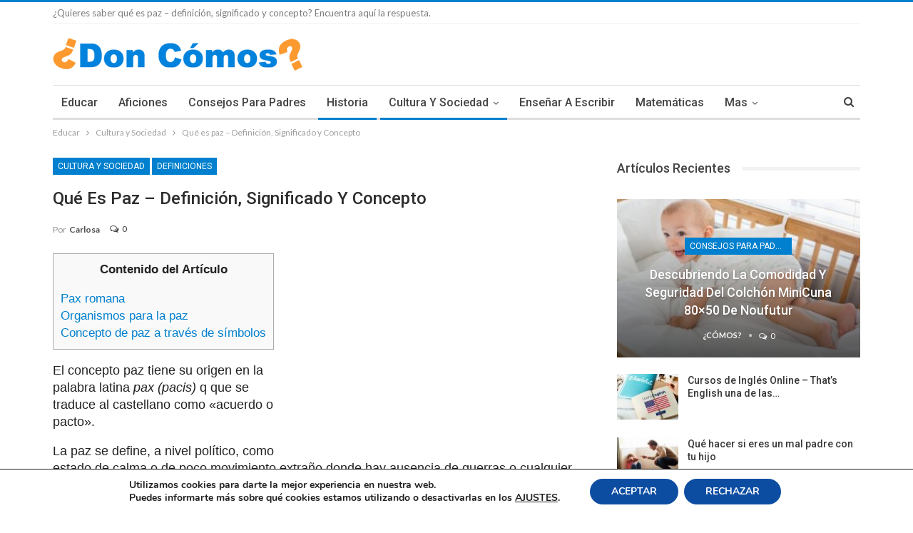

--- FILE ---
content_type: text/html; charset=UTF-8
request_url: https://doncomos.com/educar/que-es-paz-definicion-significado-concepto
body_size: 109955
content:
	<!DOCTYPE html>
		<!--[if IE 8]>
	<html class="ie ie8" lang="es"> <![endif]-->
	<!--[if IE 9]>
	<html class="ie ie9" lang="es"> <![endif]-->
	<!--[if gt IE 9]><!-->
  
<html lang="es"> <!--<![endif]-->
	<head>
		<meta charset="UTF-8">
		<meta http-equiv="X-UA-Compatible" content="IE=edge">
		<meta name="viewport" content="width=device-width, initial-scale=1.0">
		<link rel="pingback" href="https://doncomos.com/educar/xmlrpc.php"/>

		<meta name='robots' content='index, follow, max-image-preview:large, max-snippet:-1, max-video-preview:-1' />
	<style>img:is([sizes="auto" i], [sizes^="auto," i]) { contain-intrinsic-size: 3000px 1500px }</style>
	
	<!-- This site is optimized with the Yoast SEO plugin v19.6 - https://yoast.com/wordpress/plugins/seo/ -->
	<title>Qué es paz &#8211; Definición, Significado y Concepto - Educar Doncomos.com</title>
	<meta name="description" content="El concepto paz proviene del latín pax (pacis) y se refiere a un estado de quietud o tranquilidad donde no hay guerras o cualquier conflicto." />
	<meta property="og:locale" content="es_ES" />
	<meta property="og:type" content="article" />
	<meta property="og:title" content="Qué es paz - Definición, Significado y Concepto - Educación Don Cómos" />
	<meta property="og:description" content="El concepto paz proviene del latín pax (pacis) y se refiere a un estado de quietud o tranquilidad donde no hay guerras o cualquier conflicto." />
	<meta property="og:url" content="https://doncomos.com/educar/que-es-paz-definicion-significado-concepto" />
	<meta property="og:site_name" content="Educar Doncomos.com: Aprende de forma Fácil y Amena" />
	<meta property="article:publisher" content="https://www.facebook.com/doncomos" />
	<meta property="article:published_time" content="2020-04-18T10:45:19+00:00" />
	<meta property="article:modified_time" content="2020-04-01T08:40:17+00:00" />
	<meta property="og:image" content="https://doncomos.com/educar/wp-content/uploads/sites/7/2019/11/Qué-es-valores-personales-8211-Definición-Significado-y-Concepto-146.jpg" />
	<meta property="og:image:width" content="640" />
	<meta property="og:image:height" content="434" />
	<meta property="og:image:type" content="image/jpeg" />
	<meta name="author" content="carlosa" />
	<meta name="twitter:card" content="summary" />
	<meta name="twitter:creator" content="@doncomos" />
	<meta name="twitter:site" content="@doncomos" />
	<meta name="twitter:label1" content="Escrito por" />
	<meta name="twitter:data1" content="carlosa" />
	<meta name="twitter:label2" content="Tiempo de lectura" />
	<meta name="twitter:data2" content="5 minutos" />
	<script type="application/ld+json" class="yoast-schema-graph">{"@context":"https://schema.org","@graph":[{"@type":"WebPage","@id":"https://doncomos.com/educar/que-es-paz-definicion-significado-concepto","url":"https://doncomos.com/educar/que-es-paz-definicion-significado-concepto","name":"Qué es paz - Definición, Significado y Concepto - Educación Don Cómos","isPartOf":{"@id":"https://doncomos.com/educar/#website"},"primaryImageOfPage":{"@id":"https://doncomos.com/educar/que-es-paz-definicion-significado-concepto#primaryimage"},"image":{"@id":"https://doncomos.com/educar/que-es-paz-definicion-significado-concepto#primaryimage"},"thumbnailUrl":"https://doncomos.com/educar/wp-content/uploads/sites/7/2019/11/Qué-es-valores-personales-8211-Definición-Significado-y-Concepto-146.jpg","datePublished":"2020-04-18T10:45:19+00:00","dateModified":"2020-04-01T08:40:17+00:00","author":{"@id":"https://doncomos.com/educar/#/schema/person/32e14a826aa2b7a3d56a35a9631def13"},"description":"El concepto paz proviene del latín pax (pacis) y se refiere a un estado de quietud o tranquilidad donde no hay guerras o cualquier conflicto.","breadcrumb":{"@id":"https://doncomos.com/educar/que-es-paz-definicion-significado-concepto#breadcrumb"},"inLanguage":"es","potentialAction":[{"@type":"ReadAction","target":["https://doncomos.com/educar/que-es-paz-definicion-significado-concepto"]}]},{"@type":"ImageObject","inLanguage":"es","@id":"https://doncomos.com/educar/que-es-paz-definicion-significado-concepto#primaryimage","url":"https://doncomos.com/educar/wp-content/uploads/sites/7/2019/11/Qué-es-valores-personales-8211-Definición-Significado-y-Concepto-146.jpg","contentUrl":"https://doncomos.com/educar/wp-content/uploads/sites/7/2019/11/Qué-es-valores-personales-8211-Definición-Significado-y-Concepto-146.jpg","width":640,"height":434},{"@type":"BreadcrumbList","@id":"https://doncomos.com/educar/que-es-paz-definicion-significado-concepto#breadcrumb","itemListElement":[{"@type":"ListItem","position":1,"name":"Home","item":"https://doncomos.com/educar"},{"@type":"ListItem","position":2,"name":"Qué es paz &#8211; Definición, Significado y Concepto"}]},{"@type":"WebSite","@id":"https://doncomos.com/educar/#website","url":"https://doncomos.com/educar/","name":"Educar Doncomos.com: Aprende de forma Fácil y Amena","description":"Educar - Enseñamos todos los cómos sobre educación de la mano de profesores","potentialAction":[{"@type":"SearchAction","target":{"@type":"EntryPoint","urlTemplate":"https://doncomos.com/educar/?s={search_term_string}"},"query-input":"required name=search_term_string"}],"inLanguage":"es"},{"@type":"Person","@id":"https://doncomos.com/educar/#/schema/person/32e14a826aa2b7a3d56a35a9631def13","name":"carlosa","image":{"@type":"ImageObject","inLanguage":"es","@id":"https://doncomos.com/educar/#/schema/person/image/","url":"https://secure.gravatar.com/avatar/3d6ceda593fb24ca27a61c1f79cbdd8f8dc1b8f05faea472f10ea78a20a2bf4e?s=96&d=mm&r=g","contentUrl":"https://secure.gravatar.com/avatar/3d6ceda593fb24ca27a61c1f79cbdd8f8dc1b8f05faea472f10ea78a20a2bf4e?s=96&d=mm&r=g","caption":"carlosa"},"url":"https://doncomos.com/educar/autor/carlosa"}]}</script>
	<!-- / Yoast SEO plugin. -->


<link rel='dns-prefetch' href='//fonts.googleapis.com' />
<link rel='stylesheet' id='wp-block-library-css' href='https://doncomos.com/educar/wp-includes/css/dist/block-library/style.min.css?ver=a78a302be24128bd652922f6c0377cea' type='text/css' media='all' />
<style id='classic-theme-styles-inline-css' type='text/css'>
/*! This file is auto-generated */
.wp-block-button__link{color:#fff;background-color:#32373c;border-radius:9999px;box-shadow:none;text-decoration:none;padding:calc(.667em + 2px) calc(1.333em + 2px);font-size:1.125em}.wp-block-file__button{background:#32373c;color:#fff;text-decoration:none}
</style>
<style id='global-styles-inline-css' type='text/css'>
:root{--wp--preset--aspect-ratio--square: 1;--wp--preset--aspect-ratio--4-3: 4/3;--wp--preset--aspect-ratio--3-4: 3/4;--wp--preset--aspect-ratio--3-2: 3/2;--wp--preset--aspect-ratio--2-3: 2/3;--wp--preset--aspect-ratio--16-9: 16/9;--wp--preset--aspect-ratio--9-16: 9/16;--wp--preset--color--black: #000000;--wp--preset--color--cyan-bluish-gray: #abb8c3;--wp--preset--color--white: #ffffff;--wp--preset--color--pale-pink: #f78da7;--wp--preset--color--vivid-red: #cf2e2e;--wp--preset--color--luminous-vivid-orange: #ff6900;--wp--preset--color--luminous-vivid-amber: #fcb900;--wp--preset--color--light-green-cyan: #7bdcb5;--wp--preset--color--vivid-green-cyan: #00d084;--wp--preset--color--pale-cyan-blue: #8ed1fc;--wp--preset--color--vivid-cyan-blue: #0693e3;--wp--preset--color--vivid-purple: #9b51e0;--wp--preset--gradient--vivid-cyan-blue-to-vivid-purple: linear-gradient(135deg,rgba(6,147,227,1) 0%,rgb(155,81,224) 100%);--wp--preset--gradient--light-green-cyan-to-vivid-green-cyan: linear-gradient(135deg,rgb(122,220,180) 0%,rgb(0,208,130) 100%);--wp--preset--gradient--luminous-vivid-amber-to-luminous-vivid-orange: linear-gradient(135deg,rgba(252,185,0,1) 0%,rgba(255,105,0,1) 100%);--wp--preset--gradient--luminous-vivid-orange-to-vivid-red: linear-gradient(135deg,rgba(255,105,0,1) 0%,rgb(207,46,46) 100%);--wp--preset--gradient--very-light-gray-to-cyan-bluish-gray: linear-gradient(135deg,rgb(238,238,238) 0%,rgb(169,184,195) 100%);--wp--preset--gradient--cool-to-warm-spectrum: linear-gradient(135deg,rgb(74,234,220) 0%,rgb(151,120,209) 20%,rgb(207,42,186) 40%,rgb(238,44,130) 60%,rgb(251,105,98) 80%,rgb(254,248,76) 100%);--wp--preset--gradient--blush-light-purple: linear-gradient(135deg,rgb(255,206,236) 0%,rgb(152,150,240) 100%);--wp--preset--gradient--blush-bordeaux: linear-gradient(135deg,rgb(254,205,165) 0%,rgb(254,45,45) 50%,rgb(107,0,62) 100%);--wp--preset--gradient--luminous-dusk: linear-gradient(135deg,rgb(255,203,112) 0%,rgb(199,81,192) 50%,rgb(65,88,208) 100%);--wp--preset--gradient--pale-ocean: linear-gradient(135deg,rgb(255,245,203) 0%,rgb(182,227,212) 50%,rgb(51,167,181) 100%);--wp--preset--gradient--electric-grass: linear-gradient(135deg,rgb(202,248,128) 0%,rgb(113,206,126) 100%);--wp--preset--gradient--midnight: linear-gradient(135deg,rgb(2,3,129) 0%,rgb(40,116,252) 100%);--wp--preset--font-size--small: 13px;--wp--preset--font-size--medium: 20px;--wp--preset--font-size--large: 36px;--wp--preset--font-size--x-large: 42px;--wp--preset--spacing--20: 0.44rem;--wp--preset--spacing--30: 0.67rem;--wp--preset--spacing--40: 1rem;--wp--preset--spacing--50: 1.5rem;--wp--preset--spacing--60: 2.25rem;--wp--preset--spacing--70: 3.38rem;--wp--preset--spacing--80: 5.06rem;--wp--preset--shadow--natural: 6px 6px 9px rgba(0, 0, 0, 0.2);--wp--preset--shadow--deep: 12px 12px 50px rgba(0, 0, 0, 0.4);--wp--preset--shadow--sharp: 6px 6px 0px rgba(0, 0, 0, 0.2);--wp--preset--shadow--outlined: 6px 6px 0px -3px rgba(255, 255, 255, 1), 6px 6px rgba(0, 0, 0, 1);--wp--preset--shadow--crisp: 6px 6px 0px rgba(0, 0, 0, 1);}:where(.is-layout-flex){gap: 0.5em;}:where(.is-layout-grid){gap: 0.5em;}body .is-layout-flex{display: flex;}.is-layout-flex{flex-wrap: wrap;align-items: center;}.is-layout-flex > :is(*, div){margin: 0;}body .is-layout-grid{display: grid;}.is-layout-grid > :is(*, div){margin: 0;}:where(.wp-block-columns.is-layout-flex){gap: 2em;}:where(.wp-block-columns.is-layout-grid){gap: 2em;}:where(.wp-block-post-template.is-layout-flex){gap: 1.25em;}:where(.wp-block-post-template.is-layout-grid){gap: 1.25em;}.has-black-color{color: var(--wp--preset--color--black) !important;}.has-cyan-bluish-gray-color{color: var(--wp--preset--color--cyan-bluish-gray) !important;}.has-white-color{color: var(--wp--preset--color--white) !important;}.has-pale-pink-color{color: var(--wp--preset--color--pale-pink) !important;}.has-vivid-red-color{color: var(--wp--preset--color--vivid-red) !important;}.has-luminous-vivid-orange-color{color: var(--wp--preset--color--luminous-vivid-orange) !important;}.has-luminous-vivid-amber-color{color: var(--wp--preset--color--luminous-vivid-amber) !important;}.has-light-green-cyan-color{color: var(--wp--preset--color--light-green-cyan) !important;}.has-vivid-green-cyan-color{color: var(--wp--preset--color--vivid-green-cyan) !important;}.has-pale-cyan-blue-color{color: var(--wp--preset--color--pale-cyan-blue) !important;}.has-vivid-cyan-blue-color{color: var(--wp--preset--color--vivid-cyan-blue) !important;}.has-vivid-purple-color{color: var(--wp--preset--color--vivid-purple) !important;}.has-black-background-color{background-color: var(--wp--preset--color--black) !important;}.has-cyan-bluish-gray-background-color{background-color: var(--wp--preset--color--cyan-bluish-gray) !important;}.has-white-background-color{background-color: var(--wp--preset--color--white) !important;}.has-pale-pink-background-color{background-color: var(--wp--preset--color--pale-pink) !important;}.has-vivid-red-background-color{background-color: var(--wp--preset--color--vivid-red) !important;}.has-luminous-vivid-orange-background-color{background-color: var(--wp--preset--color--luminous-vivid-orange) !important;}.has-luminous-vivid-amber-background-color{background-color: var(--wp--preset--color--luminous-vivid-amber) !important;}.has-light-green-cyan-background-color{background-color: var(--wp--preset--color--light-green-cyan) !important;}.has-vivid-green-cyan-background-color{background-color: var(--wp--preset--color--vivid-green-cyan) !important;}.has-pale-cyan-blue-background-color{background-color: var(--wp--preset--color--pale-cyan-blue) !important;}.has-vivid-cyan-blue-background-color{background-color: var(--wp--preset--color--vivid-cyan-blue) !important;}.has-vivid-purple-background-color{background-color: var(--wp--preset--color--vivid-purple) !important;}.has-black-border-color{border-color: var(--wp--preset--color--black) !important;}.has-cyan-bluish-gray-border-color{border-color: var(--wp--preset--color--cyan-bluish-gray) !important;}.has-white-border-color{border-color: var(--wp--preset--color--white) !important;}.has-pale-pink-border-color{border-color: var(--wp--preset--color--pale-pink) !important;}.has-vivid-red-border-color{border-color: var(--wp--preset--color--vivid-red) !important;}.has-luminous-vivid-orange-border-color{border-color: var(--wp--preset--color--luminous-vivid-orange) !important;}.has-luminous-vivid-amber-border-color{border-color: var(--wp--preset--color--luminous-vivid-amber) !important;}.has-light-green-cyan-border-color{border-color: var(--wp--preset--color--light-green-cyan) !important;}.has-vivid-green-cyan-border-color{border-color: var(--wp--preset--color--vivid-green-cyan) !important;}.has-pale-cyan-blue-border-color{border-color: var(--wp--preset--color--pale-cyan-blue) !important;}.has-vivid-cyan-blue-border-color{border-color: var(--wp--preset--color--vivid-cyan-blue) !important;}.has-vivid-purple-border-color{border-color: var(--wp--preset--color--vivid-purple) !important;}.has-vivid-cyan-blue-to-vivid-purple-gradient-background{background: var(--wp--preset--gradient--vivid-cyan-blue-to-vivid-purple) !important;}.has-light-green-cyan-to-vivid-green-cyan-gradient-background{background: var(--wp--preset--gradient--light-green-cyan-to-vivid-green-cyan) !important;}.has-luminous-vivid-amber-to-luminous-vivid-orange-gradient-background{background: var(--wp--preset--gradient--luminous-vivid-amber-to-luminous-vivid-orange) !important;}.has-luminous-vivid-orange-to-vivid-red-gradient-background{background: var(--wp--preset--gradient--luminous-vivid-orange-to-vivid-red) !important;}.has-very-light-gray-to-cyan-bluish-gray-gradient-background{background: var(--wp--preset--gradient--very-light-gray-to-cyan-bluish-gray) !important;}.has-cool-to-warm-spectrum-gradient-background{background: var(--wp--preset--gradient--cool-to-warm-spectrum) !important;}.has-blush-light-purple-gradient-background{background: var(--wp--preset--gradient--blush-light-purple) !important;}.has-blush-bordeaux-gradient-background{background: var(--wp--preset--gradient--blush-bordeaux) !important;}.has-luminous-dusk-gradient-background{background: var(--wp--preset--gradient--luminous-dusk) !important;}.has-pale-ocean-gradient-background{background: var(--wp--preset--gradient--pale-ocean) !important;}.has-electric-grass-gradient-background{background: var(--wp--preset--gradient--electric-grass) !important;}.has-midnight-gradient-background{background: var(--wp--preset--gradient--midnight) !important;}.has-small-font-size{font-size: var(--wp--preset--font-size--small) !important;}.has-medium-font-size{font-size: var(--wp--preset--font-size--medium) !important;}.has-large-font-size{font-size: var(--wp--preset--font-size--large) !important;}.has-x-large-font-size{font-size: var(--wp--preset--font-size--x-large) !important;}
:where(.wp-block-post-template.is-layout-flex){gap: 1.25em;}:where(.wp-block-post-template.is-layout-grid){gap: 1.25em;}
:where(.wp-block-columns.is-layout-flex){gap: 2em;}:where(.wp-block-columns.is-layout-grid){gap: 2em;}
:root :where(.wp-block-pullquote){font-size: 1.5em;line-height: 1.6;}
</style>
<link rel='stylesheet' id='font-awesome-four-css' href='https://doncomos.com/educar/wp-content/plugins/font-awesome-4-menus/css/font-awesome.min.css?ver=4.7.0' type='text/css' media='all' />
<link rel='stylesheet' id='toc-screen-css' href='https://doncomos.com/educar/wp-content/plugins/table-of-contents-plus/screen.min.css?ver=2106' type='text/css' media='all' />
<link rel='stylesheet' id='ppress-frontend-css' href='https://doncomos.com/educar/wp-content/plugins/wp-user-avatar/assets/css/frontend.min.css?ver=3.2.15' type='text/css' media='all' />
<link rel='stylesheet' id='ppress-flatpickr-css' href='https://doncomos.com/educar/wp-content/plugins/wp-user-avatar/assets/flatpickr/flatpickr.min.css?ver=3.2.15' type='text/css' media='all' />
<link rel='stylesheet' id='ppress-select2-css' href='https://doncomos.com/educar/wp-content/plugins/wp-user-avatar/assets/select2/select2.min.css?ver=a78a302be24128bd652922f6c0377cea' type='text/css' media='all' />
<link rel='stylesheet' id='publisher-child-css' href='https://doncomos.com/educar/wp-content/themes/doncomos_com/style.css?ver=1.0.0' type='text/css' media='all' />
<link rel='stylesheet' id='better-framework-main-fonts-css' href='https://fonts.googleapis.com/css?family=Lato:400,700%7CRoboto:400,500,400italic' type='text/css' media='all' />
<link rel='stylesheet' id='moove_gdpr_frontend-css' href='https://doncomos.com/educar/wp-content/plugins/gdpr-cookie-compliance/dist/styles/gdpr-main.css?ver=4.8.7' type='text/css' media='all' />
<style id='moove_gdpr_frontend-inline-css' type='text/css'>
#moove_gdpr_cookie_modal,#moove_gdpr_cookie_info_bar,.gdpr_cookie_settings_shortcode_content{font-family:Nunito,sans-serif}#moove_gdpr_save_popup_settings_button{background-color:#373737;color:#fff}#moove_gdpr_save_popup_settings_button:hover{background-color:#000}#moove_gdpr_cookie_info_bar .moove-gdpr-info-bar-container .moove-gdpr-info-bar-content a.mgbutton,#moove_gdpr_cookie_info_bar .moove-gdpr-info-bar-container .moove-gdpr-info-bar-content button.mgbutton{background-color:#0c4da2}#moove_gdpr_cookie_modal .moove-gdpr-modal-content .moove-gdpr-modal-footer-content .moove-gdpr-button-holder a.mgbutton,#moove_gdpr_cookie_modal .moove-gdpr-modal-content .moove-gdpr-modal-footer-content .moove-gdpr-button-holder button.mgbutton,.gdpr_cookie_settings_shortcode_content .gdpr-shr-button.button-green{background-color:#0c4da2;border-color:#0c4da2}#moove_gdpr_cookie_modal .moove-gdpr-modal-content .moove-gdpr-modal-footer-content .moove-gdpr-button-holder a.mgbutton:hover,#moove_gdpr_cookie_modal .moove-gdpr-modal-content .moove-gdpr-modal-footer-content .moove-gdpr-button-holder button.mgbutton:hover,.gdpr_cookie_settings_shortcode_content .gdpr-shr-button.button-green:hover{background-color:#fff;color:#0c4da2}#moove_gdpr_cookie_modal .moove-gdpr-modal-content .moove-gdpr-modal-close i,#moove_gdpr_cookie_modal .moove-gdpr-modal-content .moove-gdpr-modal-close span.gdpr-icon{background-color:#0c4da2;border:1px solid #0c4da2}#moove_gdpr_cookie_info_bar span.change-settings-button.focus-g,#moove_gdpr_cookie_info_bar span.change-settings-button:focus{-webkit-box-shadow:0 0 1px 3px #0c4da2;-moz-box-shadow:0 0 1px 3px #0c4da2;box-shadow:0 0 1px 3px #0c4da2}#moove_gdpr_cookie_modal .moove-gdpr-modal-content .moove-gdpr-modal-close i:hover,#moove_gdpr_cookie_modal .moove-gdpr-modal-content .moove-gdpr-modal-close span.gdpr-icon:hover,#moove_gdpr_cookie_info_bar span[data-href]>u.change-settings-button{color:#0c4da2}#moove_gdpr_cookie_modal .moove-gdpr-modal-content .moove-gdpr-modal-left-content #moove-gdpr-menu li.menu-item-selected a span.gdpr-icon,#moove_gdpr_cookie_modal .moove-gdpr-modal-content .moove-gdpr-modal-left-content #moove-gdpr-menu li.menu-item-selected button span.gdpr-icon{color:inherit}#moove_gdpr_cookie_modal .moove-gdpr-modal-content .moove-gdpr-modal-left-content #moove-gdpr-menu li a span.gdpr-icon,#moove_gdpr_cookie_modal .moove-gdpr-modal-content .moove-gdpr-modal-left-content #moove-gdpr-menu li button span.gdpr-icon{color:inherit}#moove_gdpr_cookie_modal .gdpr-acc-link{line-height:0;font-size:0;color:transparent;position:absolute}#moove_gdpr_cookie_modal .moove-gdpr-modal-content .moove-gdpr-modal-close:hover i,#moove_gdpr_cookie_modal .moove-gdpr-modal-content .moove-gdpr-modal-left-content #moove-gdpr-menu li a,#moove_gdpr_cookie_modal .moove-gdpr-modal-content .moove-gdpr-modal-left-content #moove-gdpr-menu li button,#moove_gdpr_cookie_modal .moove-gdpr-modal-content .moove-gdpr-modal-left-content #moove-gdpr-menu li button i,#moove_gdpr_cookie_modal .moove-gdpr-modal-content .moove-gdpr-modal-left-content #moove-gdpr-menu li a i,#moove_gdpr_cookie_modal .moove-gdpr-modal-content .moove-gdpr-tab-main .moove-gdpr-tab-main-content a:hover,#moove_gdpr_cookie_info_bar.moove-gdpr-dark-scheme .moove-gdpr-info-bar-container .moove-gdpr-info-bar-content a.mgbutton:hover,#moove_gdpr_cookie_info_bar.moove-gdpr-dark-scheme .moove-gdpr-info-bar-container .moove-gdpr-info-bar-content button.mgbutton:hover,#moove_gdpr_cookie_info_bar.moove-gdpr-dark-scheme .moove-gdpr-info-bar-container .moove-gdpr-info-bar-content a:hover,#moove_gdpr_cookie_info_bar.moove-gdpr-dark-scheme .moove-gdpr-info-bar-container .moove-gdpr-info-bar-content button:hover,#moove_gdpr_cookie_info_bar.moove-gdpr-dark-scheme .moove-gdpr-info-bar-container .moove-gdpr-info-bar-content span.change-settings-button:hover,#moove_gdpr_cookie_info_bar.moove-gdpr-dark-scheme .moove-gdpr-info-bar-container .moove-gdpr-info-bar-content u.change-settings-button:hover,#moove_gdpr_cookie_info_bar span[data-href]>u.change-settings-button,#moove_gdpr_cookie_info_bar.moove-gdpr-dark-scheme .moove-gdpr-info-bar-container .moove-gdpr-info-bar-content a.mgbutton.focus-g,#moove_gdpr_cookie_info_bar.moove-gdpr-dark-scheme .moove-gdpr-info-bar-container .moove-gdpr-info-bar-content button.mgbutton.focus-g,#moove_gdpr_cookie_info_bar.moove-gdpr-dark-scheme .moove-gdpr-info-bar-container .moove-gdpr-info-bar-content a.focus-g,#moove_gdpr_cookie_info_bar.moove-gdpr-dark-scheme .moove-gdpr-info-bar-container .moove-gdpr-info-bar-content button.focus-g,#moove_gdpr_cookie_info_bar.moove-gdpr-dark-scheme .moove-gdpr-info-bar-container .moove-gdpr-info-bar-content a.mgbutton:focus,#moove_gdpr_cookie_info_bar.moove-gdpr-dark-scheme .moove-gdpr-info-bar-container .moove-gdpr-info-bar-content button.mgbutton:focus,#moove_gdpr_cookie_info_bar.moove-gdpr-dark-scheme .moove-gdpr-info-bar-container .moove-gdpr-info-bar-content a:focus,#moove_gdpr_cookie_info_bar.moove-gdpr-dark-scheme .moove-gdpr-info-bar-container .moove-gdpr-info-bar-content button:focus,#moove_gdpr_cookie_info_bar.moove-gdpr-dark-scheme .moove-gdpr-info-bar-container .moove-gdpr-info-bar-content span.change-settings-button.focus-g,span.change-settings-button:focus,#moove_gdpr_cookie_info_bar.moove-gdpr-dark-scheme .moove-gdpr-info-bar-container .moove-gdpr-info-bar-content u.change-settings-button.focus-g,#moove_gdpr_cookie_info_bar.moove-gdpr-dark-scheme .moove-gdpr-info-bar-container .moove-gdpr-info-bar-content u.change-settings-button:focus{color:#0c4da2}#moove_gdpr_cookie_modal.gdpr_lightbox-hide{display:none}
</style>
<script type="text/javascript" src="https://doncomos.com/educar/wp-content/plugins/jquery-updater/js/jquery-3.6.0.min.js?ver=3.6.0" id="jquery-core-js"></script>
<script type="text/javascript" src="https://doncomos.com/educar/wp-content/plugins/jquery-updater/js/jquery-migrate-3.4.0.min.js?ver=3.4.0" id="jquery-migrate-js"></script>
<script type="text/javascript" src="https://doncomos.com/educar/wp-content/plugins/wp-user-avatar/assets/flatpickr/flatpickr.min.js?ver=a78a302be24128bd652922f6c0377cea" id="ppress-flatpickr-js"></script>
<script type="text/javascript" src="https://doncomos.com/educar/wp-content/plugins/wp-user-avatar/assets/select2/select2.min.js?ver=a78a302be24128bd652922f6c0377cea" id="ppress-select2-js"></script>
<script type="text/javascript" src="https://doncomos.com/educar/wp-content/themes/doncomos_com/js/js.js?ver=a78a302be24128bd652922f6c0377cea" id="js_js-js"></script>
<!--[if lt IE 9]>
<script type="text/javascript" src="https://doncomos.com/educar/wp-content/themes/publisher/includes/libs/better-framework/assets/js/html5shiv.min.js?ver=3.9.1" id="bf-html5shiv-js"></script>
<![endif]-->
<!--[if lt IE 9]>
<script type="text/javascript" src="https://doncomos.com/educar/wp-content/themes/publisher/includes/libs/better-framework/assets/js/respond.min.js?ver=3.9.1" id="bf-respond-js"></script>
<![endif]-->
<link rel="https://api.w.org/" href="https://doncomos.com/educar/wp-json/" /><link rel="alternate" title="JSON" type="application/json" href="https://doncomos.com/educar/wp-json/wp/v2/posts/12298" /><link rel='shortlink' href='https://doncomos.com/educar/?p=12298' />
<link rel="alternate" title="oEmbed (JSON)" type="application/json+oembed" href="https://doncomos.com/educar/wp-json/oembed/1.0/embed?url=https%3A%2F%2Fdoncomos.com%2Feducar%2Fque-es-paz-definicion-significado-concepto" />
<link rel="alternate" title="oEmbed (XML)" type="text/xml+oembed" href="https://doncomos.com/educar/wp-json/oembed/1.0/embed?url=https%3A%2F%2Fdoncomos.com%2Feducar%2Fque-es-paz-definicion-significado-concepto&#038;format=xml" />
    <script type="text/javascript">
        function nxsPostToFav(obj){ obj.preventDefault;
            var k = obj.target.split("-"); var nt = k[0]; var ii = k[1];  var pid = k[2];
            var data = {  action:'nxs_snap_aj', nxsact: 'manPost', nt:nt, id: pid, nid: ii, et_load_builder_modules:1, _wpnonce: 'e72d67fef4'};
            jQuery('#nxsFavNoticeCnt').html('<p> Posting... </p>'); jQuery('#nxsFavNotice').modal({ fadeDuration: 50 });
            jQuery.post('https://doncomos.com/educar/wp-admin/admin-ajax.php', data, function(response) { if (response=='') response = 'Message Posted';
                jQuery('#nxsFavNoticeCnt').html('<p> ' + response + '</p>' +'<input type="button"  onclick="jQuery.modal.close();" class="bClose" value="Close" />');
            });
        }
    </script>			<link rel="shortcut icon" href="https://party.misterhows.com/wp-content/uploads/sites/37/2018/12/favicon.jpg"><script type="application/ld+json">{
    "@context": "http:\/\/schema.org\/",
    "@type": "organization",
    "@id": "#organization",
    "logo": {
        "@type": "ImageObject",
        "url": "https:\/\/doncomos.com\/educar\/wp-content\/uploads\/sites\/7\/2022\/11\/logo-doncomos.png"
    },
    "url": "https:\/\/doncomos.com\/educar\/",
    "name": "Educar Doncomos.com: Aprende de forma F\u00e1cil y Amena",
    "description": "Educar - Ense\u00f1amos todos los c\u00f3mos sobre educaci\u00f3n de la mano de profesores"
}</script>
<script type="application/ld+json">{
    "@context": "http:\/\/schema.org\/",
    "@type": "WebSite",
    "name": "Educar Doncomos.com: Aprende de forma F\u00e1cil y Amena",
    "alternateName": "Educar - Ense\u00f1amos todos los c\u00f3mos sobre educaci\u00f3n de la mano de profesores",
    "url": "https:\/\/doncomos.com\/educar\/"
}</script>
<script type="application/ld+json">{
    "@context": "http:\/\/schema.org\/",
    "@type": "Article",
    "headline": "Qu\u00e9 es paz - Definici\u00f3n, Significado y Concepto",
    "description": "El concepto paz tiene su origen en la palabra latina pax (pacis) q que se traduce al castellano como \"acuerdo o pacto\".La paz se define, a nivel pol\u00edtico, como estado de calma o de poco movimiento extra\u00f1o donde hay ausencia de guerras o cualquier con",
    "datePublished": "2020-04-18",
    "dateModified": "2020-04-01",
    "author": {
        "@type": "Person",
        "@id": "#person-carlosa",
        "name": "carlosa"
    },
    "image": {
        "@type": "ImageObject",
        "url": "https:\/\/doncomos.com\/educar\/wp-content\/uploads\/sites\/7\/2019\/11\/Qu\u00e9-es-valores-personales-8211-Definici\u00f3n-Significado-y-Concepto-146.jpg",
        "width": 640,
        "height": 434
    },
    "interactionStatistic": [
        {
            "@type": "InteractionCounter",
            "interactionType": "http:\/\/schema.org\/CommentAction",
            "userInteractionCount": 0
        }
    ],
    "publisher": {
        "@id": "#organization"
    },
    "mainEntityOfPage": "https:\/\/doncomos.com\/educar\/que-es-paz-definicion-significado-concepto"
}</script>
<link rel='stylesheet' id='bf-minifed-css-1' href='https://doncomos.com/educar/wp-content/bs-booster-cache/37e41b842f9a171c31d9acf4fb66f070.css' type='text/css' media='all' />
<link rel='stylesheet' id='7.0.1-1754573072' href='https://doncomos.com/educar/wp-content/bs-booster-cache/6948416ddf7c2fdd100314cfbc7c2467.css' type='text/css' media='all' />

<!-- BetterFramework Head Inline CSS -->
<style>
.btn-success {
padding: 9px 28px !important;
font-size: 22px !important;
line-height: normal !important;
width: 46% !important;
-webkit-border-radius: 8px !important;
-moz-border-radius: 8px !important;
border-radius: 8px !important;
float: left !important;
margin-right: 0.5em !important;
background-image: -webkit-linear-gradient(top,#5cb85c 0,#419641 100%) !important;
background-image: -o-linear-gradient(top,#5cb85c 0,#419641 100%) !important;
background-image: -webkit-gradient(linear,left top,left bottom,from(#5cb85c),to(#419641)) !important;
background-image: linear-gradient(to bottom,#5cb85c 0,#419641 100%) !important;
filter: progid:DXImageTransform.Microsoft.gradient(startColorstr='#ff5cb85c', endColorstr='#ff419641', GradientType=0) !important;
filter: progid:DXImageTransform.Microsoft.gradient(enabled=false) !important;
background-repeat: repeat-x !important;
border-color: #3e8f3e !important;    
}

.btn-danger{
padding: 9px 28px !important;
font-size: 22px !important;
line-height: normal !important;
width: 46% !important;
-webkit-border-radius: 8px !important;
-moz-border-radius: 8px !important;
border-radius: 8px !important;
float: left !important;
margin-right: 0.5em !important;
background-image: -webkit-linear-gradient(top,#d9534f 0,#c12e2a 100%);
background-image: -o-linear-gradient(top,#d9534f 0,#c12e2a 100%);
background-image: -webkit-gradient(linear,left top,left bottom,from(#d9534f),to(#c12e2a));
background-image: linear-gradient(to bottom,#d9534f 0,#c12e2a 100%);
filter: progid:DXImageTransform.Microsoft.gradient(startColorstr='#ffd9534f', endColorstr='#ffc12e2a', GradientType=0);
filter: progid:DXImageTransform.Microsoft.gradient(enabled=false);
background-repeat: repeat-x;
border-color: #b92c28;
}

.rss-link {
    display:none !important;
}


</style>
<!-- /BetterFramework Head Inline CSS-->
        
        <!-- Ads Viñeta -->
    <script async src="//pagead2.googlesyndication.com/pagead/js/adsbygoogle.js"></script>
    <script>
      (adsbygoogle = window.adsbygoogle || []).push({
        google_ad_client: "ca-pub-7889333885495326",
        enable_page_level_ads: true
      });
    </script>    
    
       
    
    
<script type="text/javascript">
  window._taboola = window._taboola || [];
  _taboola.push({article:'auto'});
  !function (e, f, u, i) {
    if (!document.getElementById(i)){
      e.async = 1;
      e.src = u;
      e.id = i;
      f.parentNode.insertBefore(e, f);
    }
  }(document.createElement('script'),
  document.getElementsByTagName('script')[0],
  '//cdn.taboola.com/libtrc/doncomos/loader.js',
  'tb_loader_script');
  if(window.performance && typeof window.performance.mark == 'function')
    {window.performance.mark('tbl_ic');}
</script>    
    
	</head>

<body class="wp-singular post-template-default single single-post postid-12298 single-format-standard wp-theme-publisher wp-child-theme-doncomos_com active-light-box active-top-line ltr close-rh page-layout-2-col-right full-width main-menu-sticky-smart active-ajax-search single-prim-cat-1052 single-cat-1052 single-cat-2517 single-cat-770 single-cat-881 single-cat-1789 single-cat-1088  bs-ll-a" dir="ltr">
		<div class="main-wrap content-main-wrap">
			<header id="header" class="site-header header-style-2 boxed" itemscope="itemscope" itemtype="https://schema.org/WPHeader">

		<section class="topbar topbar-style-1 hidden-xs hidden-xs">
	<div class="content-wrap">
		<div class="container">
			<div class="topbar-inner clearfix">
				¿Quieres saber qué es paz &#8211; definición, significado y concepto? Encuentra aquí la respuesta.			</div>
		</div>
	</div>
</section>
		<div class="header-inner">
			<div class="content-wrap">
				<div class="container">
					<div class="row">
						<div class="row-height">
							<div class="logo-col col-xs-12">
								<div class="col-inside">
									<div id="site-branding" class="site-branding">
	<p  id="site-title" class="logo h1 img-logo">
	<a href="https://doncomos.com" itemprop="url" rel="home">
					<img id="site-logo" src="https://doncomos.com/educar/wp-content/uploads/sites/7/2022/11/logo-doncomos.png"
			     alt="Don Comos"  />

			<span class="site-title">Don Comos - Educar - Enseñamos todos los cómos sobre educación de la mano de profesores</span>
				</a>
</p>
</div><!-- .site-branding -->
								</div>
							</div>
													</div>
					</div>
				</div>
			</div>
		</div>

		<div id="menu-main" class="menu main-menu-wrapper show-search-item menu-actions-btn-width-1" role="navigation" itemscope="itemscope" itemtype="https://schema.org/SiteNavigationElement">
	<div class="main-menu-inner">
		<div class="content-wrap">
			<div class="container">

				<nav class="main-menu-container">
					<ul id="main-navigation" class="main-menu menu bsm-pure clearfix">
						<li id="menu-item-4864" class="first-menu-item menu-item menu-item-type-custom menu-item-object-custom menu-item-home better-anim-fade menu-item-4864"><a href="https://doncomos.com/educar">Educar</a></li>
<li id="menu-item-6574" class="menu-item menu-item-type-taxonomy menu-item-object-category menu-term-22 better-anim-fade menu-item-6574"><a href="https://doncomos.com/educar/aficiones">Aficiones</a></li>
<li id="menu-item-6575" class="menu-item menu-item-type-taxonomy menu-item-object-category menu-term-769 better-anim-fade menu-item-6575"><a href="https://doncomos.com/educar/consejos-para-padres">Consejos para Padres</a></li>
<li id="menu-item-6576" class="menu-item menu-item-type-taxonomy menu-item-object-category current-post-ancestor current-menu-parent current-post-parent menu-term-881 better-anim-fade menu-item-6576"><a href="https://doncomos.com/educar/formacion/historia">Historia</a></li>
<li id="menu-item-6577" class="menu-item menu-item-type-taxonomy menu-item-object-category current-post-ancestor current-menu-parent current-post-parent menu-item-has-children menu-term-1052 better-anim-fade menu-item-6577"><a href="https://doncomos.com/educar/cultura-y-sociedad">Cultura y Sociedad</a>
<ul class="sub-menu">
	<li id="menu-item-6578" class="menu-item menu-item-type-taxonomy menu-item-object-category menu-term-1289 better-anim-fade menu-item-6578"><a href="https://doncomos.com/educar/cultura-y-sociedad/signos-del-zodiaco">Signos del zodiaco</a></li>
	<li id="menu-item-6579" class="menu-item menu-item-type-taxonomy menu-item-object-category menu-term-1107 better-anim-fade menu-item-6579"><a href="https://doncomos.com/educar/cultura-y-sociedad/sonar">Soñar</a></li>
	<li id="menu-item-6580" class="menu-item menu-item-type-taxonomy menu-item-object-category menu-term-1146 better-anim-fade menu-item-6580"><a href="https://doncomos.com/educar/formacion/idiomas">Idiomas</a></li>
</ul>
</li>
<li id="menu-item-6581" class="menu-item menu-item-type-taxonomy menu-item-object-category menu-term-1093 better-anim-fade menu-item-6581"><a href="https://doncomos.com/educar/formacion/ensenar-a-escribir">Enseñar a Escribir</a></li>
<li id="menu-item-6582" class="menu-item menu-item-type-taxonomy menu-item-object-category menu-term-1089 better-anim-fade menu-item-6582"><a href="https://doncomos.com/educar/formacion/matematicas-formacion">Matemáticas</a></li>
<li id="menu-item-6583" class="last-menu-item menu-item menu-item-type-taxonomy menu-item-object-category menu-term-1105 better-anim-fade menu-item-6583"><a href="https://doncomos.com/educar/formacion/ciencias-sociales">Ciencias Sociales</a></li>
					</ul><!-- #main-navigation -->
											<div class="menu-action-buttons width-1">
															<div class="search-container close">
									<span class="search-handler"><i class="fa fa-search"></i></span>

									<div class="search-box clearfix">
										<form role="search" method="get" class="search-form clearfix" action="https://doncomos.com/educar">
	<input type="search" class="search-field"
	       placeholder="Buscar...."
	       value="" name="s"
	       title="Buscar por:"
	       autocomplete="off">
	<input type="submit" class="search-submit" value="Buscar">
</form><!-- .search-form -->
									</div>
								</div>
														</div>
										</nav><!-- .main-menu-container -->

			</div>
		</div>
	</div>
</div><!-- .menu -->
	</header><!-- .header -->
	<div class="rh-header clearfix light deferred-block-exclude">
		<div class="rh-container clearfix">

			<div class="menu-container close">
				<span class="menu-handler"><span class="lines"></span></span>
			</div><!-- .menu-container -->

			<div class="logo-container rh-img-logo">
				<a href="https://doncomos.com" itemprop="url" rel="home">
											<img src="https://doncomos.com/educar/wp-content/uploads/sites/7/2022/11/logo-doncomos.png"
						     alt="Educar Doncomos.com: Aprende de forma Fácil y Amena"  />				</a>
			</div><!-- .logo-container -->
		</div><!-- .rh-container -->
	</div><!-- .rh-header -->
<nav role="navigation" aria-label="Breadcrumbs" class="bf-breadcrumb clearfix bc-top-style"><div class="container bf-breadcrumb-container"><ul class="bf-breadcrumb-items" itemscope itemtype="http://schema.org/BreadcrumbList"><meta name="numberOfItems" content="3" /><meta name="itemListOrder" content="Ascending" /><li itemprop="itemListElement" itemscope itemtype="http://schema.org/ListItem" class="bf-breadcrumb-item bf-breadcrumb-begin"><a itemprop="item" href="https://doncomos.com/educar" rel="home""><span itemprop='name'>Educar</span><meta itemprop="position" content="1" /></a></li><li itemprop="itemListElement" itemscope itemtype="http://schema.org/ListItem" class="bf-breadcrumb-item"><a itemprop="item" href="https://doncomos.com/educar/cultura-y-sociedad" ><span itemprop='name'>Cultura y Sociedad</span><meta itemprop="position" content="2" /></a></li><li itemprop="itemListElement" itemscope itemtype="http://schema.org/ListItem" class="bf-breadcrumb-item bf-breadcrumb-end"><span itemprop='name'>Qué es paz &#8211; Definición, Significado y Concepto</span><meta itemprop="position" content="3" /><meta itemprop="item" content="https://doncomos.com/educar/que-es-paz-definicion-significado-concepto"/></li></ul></div></nav><div class="content-wrap">
		<main id="content" class="content-container">

		<div class="container layout-2-col layout-2-col-1 layout-right-sidebar layout-bc-before post-template-9">

			<div class="row main-section">
										<div class="col-sm-8 content-column">
							<div class="single-container">
																<article id="post-12298" class="post-12298 post type-post status-publish format-standard has-post-thumbnail  category-cultura-y-sociedad category-definiciones category-formacion category-historia category-politica category-religion-cultura-y-sociedad tag-definicion single-post-content">
									<div class="post-header-inner">
										<div class="post-header-title">
											<div class="term-badges floated"><span class="term-badge term-1052"><a href="https://doncomos.com/educar/cultura-y-sociedad">Cultura y Sociedad</a></span><span class="term-badge term-2517"><a href="https://doncomos.com/educar/definiciones">Definiciones</a></span></div>											<h1 class="single-post-title">
												<span class="post-title" itemprop="headline">Qué es paz &#8211; Definición, Significado y Concepto</span>
											</h1>
											<div class="post-meta single-post-meta">
			<a href="https://doncomos.com/educar/autor/carlosa"
		   title="Browse Author Articles"
		   class="post-author-a post-author-avatar">
			<span class="post-author-name">Por <b>carlosa</b></span>		</a>
		<a href="https://doncomos.com/educar/que-es-paz-definicion-significado-concepto#respond" title="Dejar un comentario en: “Qué es paz &#8211; Definición, Significado y Concepto”" class="comments"><i class="fa fa-comments-o"></i> 0</a></div>
										</div>
									</div>
																		<div class="entry-content clearfix single-post-content">
                                                                                <!--TOC-->                      <div  class="div_img_featured clear">                                                                            
                            <div align="center">
                           <!-- Doncomos Educar 336 x 280 -->
                                <ins class="adsbygoogle"
                                     style="display:inline-block;width:336px;height:280px"
                                     data-ad-client="ca-pub-7889333885495326"
                                     data-ad-slot="7649523894"></ins>
                                <script>
                                (adsbygoogle = window.adsbygoogle || []).push({});
                                </script>                            </div>                        
                      </div>    
										<div id="toc_container" class="no_bullets"><p class="toc_title">Contenido del Art&iacute;culo</p><ul class="toc_list"><li><a href="#Pax_romana">Pax romana</a></li><li><a href="#Organismos_para_la_paz">Organismos para la paz</a></li><li><a href="#Concepto_de_paz_a_traves_de_simbolos">Concepto de paz a través de símbolos</a></li></ul></div>
<p>El concepto paz tiene su origen en la palabra latina <em>pax (pacis) </em>q que se traduce al castellano como «acuerdo o pacto».</p>
<p>La paz se define, a nivel político, como estado de calma o de poco movimiento extraño donde hay ausencia de guerras o cualquier conflicto entre Estados o personas.</p>
<p>En cuanto a lo espiritual, en el cristianismo la paz es el sentimiento de armonía interior que reciben de Dios a los fieles.</p>
<p>Finalmente, a nivel personal, <a href="https://doncomos.com/educar/que-es-la-paz">alcanzar la paz</a> interior es la ausencia de sentimientos negativos. Muchos cultos promueven este tipo de prácticas de reflexión y meditación para alcanzar dicho estado.</p>
<h2><span id="Pax_romana">Pax romana</span></h2>
<p>La Pax romana es un elemento que se aplicó en épocas de mayor prosperidad del Imperio Romano caracterizada por su calma interior y su seguridad exterior. Esto permitió que se pudiese desarrollar al máximo económicamente y a nivel territorial.</p>
<p>Al contrario que en períodos precedentes, los efectos de esa paz fueron determinantes para el desarrollo de la civilización que <strong>Roma</strong> había hecho por el Mediterráneo, al tiempo que consiguió la aceptación de su administración, derecho romano y sus valores.</p>
<p>Esta expresión se usa actualmente para hablar de largos períodos sin conflictos a nivel personal o administrativo.</p>
<h2><span id="Organismos_para_la_paz">Organismos para la paz</span></h2>
<figure id="attachment_12303" aria-describedby="caption-attachment-12303" style="width: 640px" class="wp-caption alignnone"><img class="wp-image-12303 size-full"  data-src="https://doncomos.com/educar/wp-content/uploads/sites/7/2019/12/Qué-es-paz-8211-Definición-Significado-y-Concepto-340.jpg" alt="" width="640" height="398" srcset="https://doncomos.com/educar/wp-content/uploads/sites/7/2019/12/Qué-es-paz-8211-Definición-Significado-y-Concepto-340.jpg 640w, https://doncomos.com/educar/wp-content/uploads/sites/7/2019/12/Qué-es-paz-8211-Definición-Significado-y-Concepto-340-300x187.jpg 300w, https://doncomos.com/educar/wp-content/uploads/sites/7/2019/12/Qué-es-paz-8211-Definición-Significado-y-Concepto-340-270x168.jpg 270w" sizes="(max-width: 640px) 100vw, 640px" /><figcaption id="caption-attachment-12303" class="wp-caption-text">Bandera de la ONU bajo la que actúa en misiones de paz.</figcaption></figure>
<p>Tras el período devastador de la <a href="https://doncomos.com/educar/como-fue-muerte-adolf-hitler">Segunda Guerra Mundial</a>, en 1945 se creó la <a href="https://www.un.org/es/" class="external" rel="nofollow" target="_blank">Organización de las Naciones Unidas</a>. Un organismo que busca la convivencia pacífica y la seguridad a nivel internacional.</p>
<p>Con este objetivo, esta institución intenta «prevenir los conflictos y poner acuerdo entre las partes implicadas»</p>
<p>Además, no sólo busca ser un mediador entre países en conflicto. Si no que emplea los mecanismos necesarios para generar las condiciones necesarias «para que la paz anide y se mantenga».</p>
<p>El <strong>Consejo de Seguridad</strong> es ese organismo máximo que busca mantener la paz mundial. Una de sus funciones es mantener esa calma y mediar entre los conflictos, aplicando diferentes medidas como vetos o embargos a los posibles países que amenazan con trucar el actual período pacífico. Además de garantizar la seguridad.</p>
<p>Este ente está formado por <strong>15 países</strong>, de los cuales cinco son permanentes: <strong>China</strong>, <strong>Federación Rusa</strong>, <strong>Estados Unidos</strong>, <strong>Reino Unido</strong> y <strong>Francia</strong>. El resto son rotatorios y cada uno tiene un voto.</p>
<p>De acuerdo con su <strong>Carta de Fundación</strong>, «todos los miembros de la ONU convienen en aceptar y cumplir las decisiones del Consejo de Seguridad». Este es el único órgano cuyas decisiones son de obligado cumplimiento para los Estados Miembros.</p>
<p>Por tanto, este Consejo de Seguridad actúa de la siguiente manera cuando surge un conflicto:</p>
<p>La primera medida que establece es buscar un acuerdo entre las dos partes mediante medidas o actos pacíficos. En el caso de que alguno de los dos confrontantes, o los dos, no consigan llegar a un acuerdo, pueden imponer alguna sanción económica o algún embargo internacional ( sobre todo comercial) o incluso, en el último de los casos, la intervención armada para hacer cumplir sus mandatos.</p>
<p>Otros organismos de la ONU son la <strong>Asamblea General</strong> y el <strong>Secretario General</strong>, sumado a otras entidades adscritas o pertenecientes al propio organismo que trabajan con ese objetivo común de mantener la paz internacional.</p>
<h2><span id="Concepto_de_paz_a_traves_de_simbolos">Concepto de paz a través de símbolos</span></h2>
<p>Al ser un término abstracto, la paz tiene diferentes símbolos que la representan.</p>
<p>La primera, y más reconocida, es una paloma blanca con una rama de olivo en el pico. Una imagen cuyo origen es bíblico. Aparece como símbolo de la paz tras las guerras del S.XX y se refleja por primera vez en el relato del <strong>Arca de Noé </strong>y su función era la de ver cómo había quedado el mundo tras los devastadores diluvios. A lo largo de la historia, fueron muchos los que emplearon esta ilustración. Entre ellos, Pablo Picasso.</p>
<p>Otro de los símbolos que representan la paz mundial es un círculo con tres líneas en su interior, una en la parte superior hasta abajo y dos en la inferior en forma de huella de ave.</p>
<figure id="attachment_12302" aria-describedby="caption-attachment-12302" style="width: 300px" class="wp-caption alignnone"><img class="wp-image-12302 size-medium"  data-src="https://doncomos.com/educar/wp-content/uploads/sites/7/2019/12/Qué-es-paz-8211-Definición-Significado-y-Concepto-788-300x203.jpg" alt="" width="300" height="203" srcset="https://doncomos.com/educar/wp-content/uploads/sites/7/2019/12/Qué-es-paz-8211-Definición-Significado-y-Concepto-788-300x203.jpg 300w, https://doncomos.com/educar/wp-content/uploads/sites/7/2019/12/Qué-es-paz-8211-Definición-Significado-y-Concepto-788-270x183.jpg 270w, https://doncomos.com/educar/wp-content/uploads/sites/7/2019/12/Qué-es-paz-8211-Definición-Significado-y-Concepto-788.jpg 591w" sizes="(max-width: 300px) 100vw, 300px" /><figcaption id="caption-attachment-12302" class="wp-caption-text">Símbolo de la paz que se hizo famoso en los años 60.</figcaption></figure>
<p>Este icono tuvo su etapa más reconocible y representativa en la década de los 60 con al cultura y el movimiento <em>hippie. </em>El creador de este símbolo fue Gerald Holtom (Reino Unido) en 1958 para una campaña contra el desarmamento nuclear del Reino Unido. Aunque después su significado se extendió a su sentido actual que es representar este término abstracto.</p>
<p>Poco después el autor dijo que se inspiró en la famosa pintura «3 de Mayo» del pintor español Francisco de Goya. Una pintura que actualmente se encuentra expuesta en el Museo del Prado, en Madrid, en la que aparece un hombre con ambas manos levantadas mientras unos soldados franceses lo apuntan con fusiles. Una de las pinturas más representativas del arte español.</p>
<p>Esto en cuanto al mundo occidental. En oriente, concretamente en Japón, decidieron adoptar como símbolo de la paz una grulla hecha con origami o papiroflexia.</p>
<p>&nbsp;</p>
									</div>
                                                                    
                                                                           
                 <div style="clear:both"></div>                     
                 <span class="content-rating-link"><a name="content-rating"></a></span>                                          
                                            <div itemprop="aggregateRating" itemscope itemtype="http://schema.org/AggregateRating" class="single-aggregateRating">    

                        <div id="content_rating">
                           ¿Te ha gustado?                           <div class="clear"></div>
                                <span id="rat_yes" data-idpost="12298" data-idsite="7"> <!--_gaq.push(['_trackEvent','Voto','Click','Si']);-->
                                    <button title="Sí, me ha gustado" type="button" class="btn btn-success btn-xlarge-s" aria-label="Left Align">
                                        Sí                                                      
                                    </button>
                                </span>           
                                <span id="rat_no" data-idpost="12298" data-idsite="7">  <!--_gaq.push(['_trackEvent','Voto','Click','No']);--> 
                                    <button title="No, no me ha gustado" type="button" class="btn btn-danger btn-xlarge-n" aria-label="Left Align">
                                        No                                                         
                                    </button>                                                 
                                </span>                                                                
                         </div>  
                         <div class="panel panel-success" id="content_rating_result_panel" style="display:none; padding: 1em 1em 1em 1em;">   
                                <div id="content_rating_result"> </div>
                                <div id="newsletter" style="display:none;"> 
                                       
                                      <div class="" id="mc_embed_signup">                         
                                       <form action="//doncomos.us11.list-manage.com/subscribe/post?u=2ca6efa31dfa3b01429fe7619&amp;id=09cd207e45" method="post" id="mc-embedded-subscribe-form" name="mc-embedded-subscribe-form" class="validate" target="_blank" novalidate>                           
                                          <div class="input-group">           
                                              <span class="input-group-addon"><i class="fa fa-envelope-o fa-fw"></i></span>
                                              <input class="form-control" type="email" name="EMAIL" title="Email"  id="mce-EMAIL" value="" placeholder="Mail"/>                           
                                              <span class="input-group-btn">
                                                   <div id="mce-responses" class="clear">
                                                       <div class="response" id="mce-error-response" style="display:none"></div>
                                                       <div class="response" id="mce-success-response" style="display:none"></div>
                                                   </div>    <!-- real people should not fill this in and expect good things - do not remove this or risk form bot signups-->
                                                   <div style="position: absolute; left: -5000px;">
                                                   <input type="text" name="b_2ca6efa31dfa3b01429fe7619_09cd207e45" tabindex="-1" value="">
                                                   </div>
                                               <input onClick="ga('send', 'event', 'Newsletter', 'Click', '');" type="submit" value="Subscribe" name="subscribe" id="mc-embedded-subscribe" class="btn btn-success">
                                              </span>   
                                            </div>                   
                                         </form>   
                                       </div>                                                                                                                                                      
                                </div>    
                           </div>   
                           <div style="clear:both"></div>   
                           <div id="content_text">
                              <span class="votes" itemprop="ratingCount">3</span> usuarios han opinado y a un <span itemprop="ratingValue">100,00</span>% le ha gustado.
                              <meta itemprop="bestRating" content="100"/>
                              <meta itemprop="worstRating" content="0"/>
                              </span>
                           </div> 
                         </div>     
                                              
<!-- 
<div id="taboola-below-article-thumbnails"></div>
<script type="text/javascript">
  window._taboola = window._taboola || [];
  _taboola.push({
    mode: 'alternating-thumbnails-a',
    container: 'taboola-below-article-thumbnails',
    placement: 'Below Article Thumbnails',
    target_type: 'mix'
  });
</script>                      
-->

                       <div style="clear:both; padding-bottom:1em;"></div>                                                                           
                                                                    
										<div class="entry-terms post-tags clearfix ">
		<span class="terms-label"><i class="fa fa-tags"></i></span>
		<a href="https://doncomos.com/educar/tag/definicion" rel="tag">definición</a>	</div>
		<div class="post-share single-post-share bottom-share clearfix style-1">
			<div class="post-share-btn-group">
				<a href="https://doncomos.com/educar/que-es-paz-definicion-significado-concepto#respond" class="post-share-btn post-share-btn-comments comments" title="Dejar un comentario en: “Qué es paz &#8211; Definición, Significado y Concepto”"><i class="bf-icon fa fa-comments" aria-hidden="true"></i> <b class="number">0</b></a>			</div>
						<div class="share-handler-wrap ">
				<span class="share-handler post-share-btn rank-default">
					<i class="bf-icon  fa fa-share-alt"></i>						<b class="text">Compartir</b>
										</span>
				<span class="social-item whatsapp has-title"><a href="whatsapp://send?text=Qu%C3%A9+es+paz+%26%238211%3B+Definici%C3%B3n%2C+Significado+y+Concepto %0A%0A https%3A%2F%2Fdoncomos.com%2Feducar%2Fque-es-paz-definicion-significado-concepto" target="_blank" rel="nofollow" class="bs-button-el" onclick="window.open(this.href, 'share-whatsapp','left=50,top=50,width=600,height=320,toolbar=0'); return false;"><span class="icon"><i class="bf-icon fa fa-whatsapp"></i></span><span class="item-title">WhatsApp</span></a></span><span class="social-item facebook has-title"><a href="https://www.facebook.com/sharer.php?u=https%3A%2F%2Fdoncomos.com%2Feducar%2Fque-es-paz-definicion-significado-concepto" target="_blank" rel="nofollow" class="bs-button-el" onclick="window.open(this.href, 'share-facebook','left=50,top=50,width=600,height=320,toolbar=0'); return false;"><span class="icon"><i class="bf-icon fa fa-facebook"></i></span><span class="item-title">Facebook</span></a></span><span class="social-item twitter has-title"><a href="https://twitter.com/share?text=Qu%C3%A9+es+paz+%26%238211%3B+Definici%C3%B3n%2C+Significado+y+Concepto&url=https%3A%2F%2Fdoncomos.com%2Feducar%2Fque-es-paz-definicion-significado-concepto" target="_blank" rel="nofollow" class="bs-button-el" onclick="window.open(this.href, 'share-twitter','left=50,top=50,width=600,height=320,toolbar=0'); return false;"><span class="icon"><i class="bf-icon fa fa-twitter"></i></span><span class="item-title">Twitter</span></a></span><span class="social-item email has-title"><a href="mailto:?subject=Qu%C3%A9+es+paz+%26%238211%3B+Definici%C3%B3n%2C+Significado+y+Concepto&body=https%3A%2F%2Fdoncomos.com%2Feducar%2Fque-es-paz-definicion-significado-concepto" target="_blank" rel="nofollow" class="bs-button-el" onclick="window.open(this.href, 'share-email','left=50,top=50,width=600,height=320,toolbar=0'); return false;"><span class="icon"><i class="bf-icon fa fa-envelope-open"></i></span><span class="item-title">Email</span></a></span></div>		</div>
										</article>
								<section class="post-author clearfix">
		<a href="https://doncomos.com/educar/autor/carlosa"
	   title="Browse Author Articles">
		<span class="post-author-avatar" itemprop="image"><img alt=''  data-src='https://secure.gravatar.com/avatar/3d6ceda593fb24ca27a61c1f79cbdd8f8dc1b8f05faea472f10ea78a20a2bf4e?s=80&d=mm&r=g' class='avatar avatar-80 photo avatar-default' height='80' width='80' /></span>
	</a>

	<div class="author-title heading-typo">
		<a class="post-author-url" href="https://doncomos.com/educar/autor/carlosa"><span class="post-author-name">carlosa</span></a>
	</div>

	<div class="author-links">
				<ul class="author-social-icons">
					</ul>
			</div>

	<div class="post-author-bio" itemprop="description">
			</div>

</section>
	<section class="next-prev-post clearfix">

					<div class="prev-post">
				<p class="pre-title heading-typo"><i
							class="fa fa-arrow-left"></i> Artículo Anterior				</p>
				<p class="title heading-typo"><a href="https://doncomos.com/educar/que-es-comunicacion-definicion-significado-mas-concepto" rel="prev">Qué es la comunicación &#8211; Definición, Significado mas el Concepto</a></p>
			</div>
		
					<div class="next-post">
				<p class="pre-title heading-typo">Artículo Siguiente <i
							class="fa fa-arrow-right"></i></p>
				<p class="title heading-typo"><a href="https://doncomos.com/educar/que-es-reglamento-definicion-significado-concepto" rel="next">Qué es un reglamento &#8211; Definición, Significado y Concepto</a></p>
			</div>
		
	</section>
							</div>
							<div class="post-related">

	<div class="section-heading sh-t1 sh-s1 multi-tab">

					<a href="#relatedposts_1734584955_1" class="main-link active"
			   data-toggle="tab">
				<span
						class="h-text related-posts-heading">También podría gustarte</span>
			</a>
			<a href="#relatedposts_1734584955_2" class="other-link" data-toggle="tab"
			   data-deferred-event="shown.bs.tab"
			   data-deferred-init="relatedposts_1734584955_2">
				<span
						class="h-text related-posts-heading">Más de este autor</span>
			</a>
		
	</div>

		<div class="tab-content">
		<div class="tab-pane bs-tab-anim bs-tab-animated active"
		     id="relatedposts_1734584955_1">
			
					<div class="bs-pagination-wrapper main-term-none next_prev ">
			<div class="listing listing-thumbnail listing-tb-2 clearfix  scolumns-3 simple-grid include-last-mobile">
	<div  class="post-15604 type-post format-standard has-post-thumbnail   listing-item listing-item-thumbnail listing-item-tb-2 main-term-1052">
<div class="item-inner clearfix">
			<div class="featured featured-type-featured-image">
			<div class="term-badges floated"><span class="term-badge term-1052"><a href="https://doncomos.com/educar/cultura-y-sociedad">Cultura y Sociedad</a></span></div>			<a  title="La Retirada &#8211; Espacio Cultural &#8211; Camprodon" data-src="https://doncomos.com/educar/wp-content/uploads/sites/7/2024/01/Borrador-automatico-691-210x136.jpg" data-bs-srcset="{&quot;baseurl&quot;:&quot;https:\/\/doncomos.com\/educar\/wp-content\/uploads\/sites\/7\/2024\/01\/&quot;,&quot;sizes&quot;:{&quot;86&quot;:&quot;Borrador-automatico-691-86x64.jpg&quot;,&quot;210&quot;:&quot;Borrador-automatico-691-210x136.jpg&quot;,&quot;279&quot;:&quot;Borrador-automatico-691-279x220.jpg&quot;,&quot;357&quot;:&quot;Borrador-automatico-691-357x210.jpg&quot;,&quot;640&quot;:&quot;Borrador-automatico-691.jpg&quot;}}"					class="img-holder" href="https://doncomos.com/educar/la-retirada-espacio-cultural-camprodon"></a>
					</div>
	<p class="title">	<a class="post-url" href="https://doncomos.com/educar/la-retirada-espacio-cultural-camprodon" title="La Retirada &#8211; Espacio Cultural &#8211; Camprodon">
			<span class="post-title">
				La Retirada &#8211; Espacio Cultural &#8211; Camprodon			</span>
	</a>
	</p></div>
</div >
<div  class="post-15494 type-post format-standard has-post-thumbnail   listing-item listing-item-thumbnail listing-item-tb-2 main-term-1197">
<div class="item-inner clearfix">
			<div class="featured featured-type-featured-image">
			<div class="term-badges floated"><span class="term-badge term-1197"><a href="https://doncomos.com/educar/formacion/ciencias-sociales/filosofia">Filosofía</a></span></div>			<a  title="Cómo entender el mito de Er" data-src="https://doncomos.com/educar/wp-content/uploads/sites/7/2022/06/Como-entender-el-mito-de-la-caverna-889-210x136.jpg" data-bs-srcset="{&quot;baseurl&quot;:&quot;https:\/\/doncomos.com\/educar\/wp-content\/uploads\/sites\/7\/2022\/06\/&quot;,&quot;sizes&quot;:{&quot;86&quot;:&quot;Como-entender-el-mito-de-la-caverna-889-86x64.jpg&quot;,&quot;210&quot;:&quot;Como-entender-el-mito-de-la-caverna-889-210x136.jpg&quot;,&quot;279&quot;:&quot;Como-entender-el-mito-de-la-caverna-889-279x220.jpg&quot;,&quot;357&quot;:&quot;Como-entender-el-mito-de-la-caverna-889-357x210.jpg&quot;,&quot;640&quot;:&quot;Como-entender-el-mito-de-la-caverna-889.jpg&quot;}}"					class="img-holder" href="https://doncomos.com/educar/como-entender-el-mito-de-er"></a>
					</div>
	<p class="title">	<a class="post-url" href="https://doncomos.com/educar/como-entender-el-mito-de-er" title="Cómo entender el mito de Er">
			<span class="post-title">
				Cómo entender el mito de Er			</span>
	</a>
	</p></div>
</div >
<div  class="post-15505 type-post format-standard has-post-thumbnail   listing-item listing-item-thumbnail listing-item-tb-2 main-term-1052">
<div class="item-inner clearfix">
			<div class="featured featured-type-featured-image">
			<div class="term-badges floated"><span class="term-badge term-1052"><a href="https://doncomos.com/educar/cultura-y-sociedad">Cultura y Sociedad</a></span></div>			<a  alt="lgbt" title="La comunidad LGBT y sexualidades y terminos" data-src="https://doncomos.com/educar/wp-content/uploads/sites/7/2022/07/La-comunidad-LGBT-y-sus-sexualidades-y-terminos-898-210x136.jpg" data-bs-srcset="{&quot;baseurl&quot;:&quot;https:\/\/doncomos.com\/educar\/wp-content\/uploads\/sites\/7\/2022\/07\/&quot;,&quot;sizes&quot;:{&quot;86&quot;:&quot;La-comunidad-LGBT-y-sus-sexualidades-y-terminos-898-86x64.jpg&quot;,&quot;210&quot;:&quot;La-comunidad-LGBT-y-sus-sexualidades-y-terminos-898-210x136.jpg&quot;,&quot;279&quot;:&quot;La-comunidad-LGBT-y-sus-sexualidades-y-terminos-898-279x220.jpg&quot;,&quot;357&quot;:&quot;La-comunidad-LGBT-y-sus-sexualidades-y-terminos-898-357x210.jpg&quot;,&quot;640&quot;:&quot;La-comunidad-LGBT-y-sus-sexualidades-y-terminos-898.jpg&quot;}}"					class="img-holder" href="https://doncomos.com/educar/comunidad-lgbt-sexualidades-terminos"></a>
					</div>
	<p class="title">	<a class="post-url" href="https://doncomos.com/educar/comunidad-lgbt-sexualidades-terminos" title="La comunidad LGBT y sexualidades y terminos">
			<span class="post-title">
				La comunidad LGBT y sexualidades y terminos			</span>
	</a>
	</p></div>
</div >
<div  class="post-15510 type-post format-standard has-post-thumbnail   listing-item listing-item-thumbnail listing-item-tb-2 main-term-1052">
<div class="item-inner clearfix">
			<div class="featured featured-type-featured-image">
			<div class="term-badges floated"><span class="term-badge term-1052"><a href="https://doncomos.com/educar/cultura-y-sociedad">Cultura y Sociedad</a></span></div>			<a  alt="pride month" title="¿Qué se hace en el pride month?" data-src="https://doncomos.com/educar/wp-content/uploads/sites/7/2022/07/Que-se-hace-en-el-pride-month-581-210x136.jpg" data-bs-srcset="{&quot;baseurl&quot;:&quot;https:\/\/doncomos.com\/educar\/wp-content\/uploads\/sites\/7\/2022\/07\/&quot;,&quot;sizes&quot;:{&quot;86&quot;:&quot;Que-se-hace-en-el-pride-month-581-86x64.jpg&quot;,&quot;210&quot;:&quot;Que-se-hace-en-el-pride-month-581-210x136.jpg&quot;,&quot;279&quot;:&quot;Que-se-hace-en-el-pride-month-581-279x220.jpg&quot;,&quot;357&quot;:&quot;Que-se-hace-en-el-pride-month-581-357x210.jpg&quot;,&quot;640&quot;:&quot;Que-se-hace-en-el-pride-month-581.jpg&quot;}}"					class="img-holder" href="https://doncomos.com/educar/que-hace-pride-month"></a>
					</div>
	<p class="title">	<a class="post-url" href="https://doncomos.com/educar/que-hace-pride-month" title="¿Qué se hace en el pride month?">
			<span class="post-title">
				¿Qué se hace en el pride month?			</span>
	</a>
	</p></div>
</div >
	</div>
	
	</div><div class="bs-pagination bs-ajax-pagination next_prev main-term-none clearfix">
			<script>var bs_ajax_paginate_377212130 = '{"query":{"paginate":"next_prev","count":4,"post_type":"post","posts_per_page":4,"post__not_in":[12298],"ignore_sticky_posts":1,"category__in":[1052,2517,770,881,1789,1088],"remove_duplicates_ids":"12298","_layout":{"state":"1|1|0","page":"2-col-right"}},"type":"wp_query","view":"Publisher::fetch_related_posts","current_page":1,"ajax_url":"https:\/\/doncomos.com\/educar\/wp-admin\/admin-ajax.php","remove_duplicates":"1","remove_duplicates_ids":"12298","paginate":"next_prev","_layout":{"state":"1|1|0","page":"2-col-right"},"_bs_pagin_token":"9579bae"}';</script>				<a class="btn-bs-pagination prev disabled" rel="prev" data-id="377212130"
				   title="Anterior">
					<i class="fa fa-angle-left"
					   aria-hidden="true"></i> Anterior				</a>
				<a  rel="next" class="btn-bs-pagination next"
				   data-id="377212130" title="Siguientes">
					Siguientes <i
							class="fa fa-angle-right" aria-hidden="true"></i>
				</a>
				</div>
		</div>

		<div class="tab-pane bs-tab-anim bs-tab-animated bs-deferred-container"
		     id="relatedposts_1734584955_2">
					<div class="bs-pagination-wrapper main-term-none next_prev ">
				<div class="bs-deferred-load-wrapper" id="bsd_relatedposts_1734584955_2">
			<script>var bs_deferred_loading_bsd_relatedposts_1734584955_2 = '{"query":{"paginate":"next_prev","count":4,"author":99,"post_type":"post","_layout":{"state":"1|1|0","page":"2-col-right"}},"type":"wp_query","view":"Publisher::fetch_other_related_posts","current_page":1,"ajax_url":"https:\/\/doncomos.com\/educar\/wp-admin\/admin-ajax.php","remove_duplicates":"0","paginate":"next_prev","_layout":{"state":"1|1|0","page":"2-col-right"},"_bs_pagin_token":"a8281f7"}';</script>
		</div>
		
	</div>		</div>
	</div>
</div>
<section id="comments-template-12298" class="comments-template">
	
	
		<div id="respond" class="comment-respond">
		<p id="reply-title" class="comment-reply-title"><div class="section-heading sh-t1 sh-s1" ><span class="h-text">Deja un comentario</span></div> <small><a rel="nofollow" id="cancel-comment-reply-link" href="/educar/que-es-paz-definicion-significado-concepto#respond" style="display:none;">Cancelar Respuesta</a></small></p><form action="https://doncomos.com/educar/wp-comments-post.php" method="post" id="commentform" class="comment-form"><div class="note-before"><p>Tu dirección de email no será publicada.</p>
</div><p class="comment-wrap"><textarea name="comment" class="comment" id="comment" cols="45" rows="10" aria-required="true" placeholder="Tu comentario"></textarea></p><p class="author-wrap"><input name="author" class="author" id="author" type="text" value="" size="45"  aria-required="true" placeholder="Tu Nombre *" /></p>
<p class="email-wrap"><input name="email" class="email" id="email" type="text" value="" size="45"  aria-required="true" placeholder="Tu Email *" /></p>
<p class="url-wrap"><input name="url" class="url" id="url" type="text" value="" size="45" placeholder="Tu sitio Web" /></p>
<p class="comment-form-cookies-consent"><input id="wp-comment-cookies-consent" name="wp-comment-cookies-consent" type="checkbox" value="yes" /><label for="wp-comment-cookies-consent">Guardar mi nombre, correo electrónico y sitio web en este navegador para la próxima vez que comente.</label></p>
<p class="form-submit"><input name="submit" type="submit" id="comment-submit" class="comment-submit" value="Publicar Comentario" /> <input type='hidden' name='comment_post_ID' value='12298' id='comment_post_ID' />
<input type='hidden' name='comment_parent' id='comment_parent' value='0' />
</p><p style="display: none;"><input type="hidden" id="akismet_comment_nonce" name="akismet_comment_nonce" value="119ba7f72b" /></p><!-- Anti-spam plugin wordpress.org/plugins/anti-spam/ --><div class="wantispam-required-fields"><input type="hidden" name="wantispam_t" class="wantispam-control wantispam-control-t" value="1768797192" /><div class="wantispam-group wantispam-group-q" style="clear: both;">
					<label>Current ye@r <span class="required">*</span></label>
					<input type="hidden" name="wantispam_a" class="wantispam-control wantispam-control-a" value="2026" />
					<input type="text" name="wantispam_q" class="wantispam-control wantispam-control-q" value="7.3.1" autocomplete="off" />
				  </div>
<div class="wantispam-group wantispam-group-e" style="display: none;">
					<label>Leave this field empty</label>
					<input type="text" name="wantispam_e_email_url_website" class="wantispam-control wantispam-control-e" value="" autocomplete="off" />
				  </div>
</div><!--\End Anti-spam plugin --><p style="display: none !important;"><label>&#916;<textarea name="ak_hp_textarea" cols="45" rows="8" maxlength="100"></textarea></label><input type="hidden" id="ak_js_1" name="ak_js" value="31"/><script>document.getElementById( "ak_js_1" ).setAttribute( "value", ( new Date() ).getTime() );</script></p></form>	</div><!-- #respond -->
	</section>
						</div><!-- .content-column -->
												<div class="col-sm-4 sidebar-column sidebar-column-primary">
							<aside id="sidebar-primary-sidebar" class="sidebar" role="complementary" aria-label="Primary Sidebar Sidebar" itemscope="itemscope" itemtype="https://schema.org/WPSideBar">
	<div id="bs-mix-listing-3-4-2" class=" h-ni w-t primary-sidebar-widget widget widget_bs-mix-listing-3-4"><div class=" bs-listing bs-listing-listing-mix-3-4 bs-listing-single-tab pagination-animate">			<p class="section-heading sh-t1 sh-s1 main-term-none">

			
									<span class="h-text main-term-none main-link">
						 Artículos Recientes					</span>
				
			
			</p>
					<div class="bs-pagination-wrapper main-term-none next_prev bs-slider-first-item">
			<div class="listing listing-mix-3-4 clearfix ">
		<div class="item-inner">
			<div class="row-1">
					<div class="listing listing-modern-grid listing-modern-grid-3 clearfix columns-1 slider-overlay-simple-gr">
			<div class="post-15599 type-post format-standard has-post-thumbnail  listing-item-1 listing-item listing-mg-item listing-mg-3-item main-term-769 bsw-350">
	<div class="item-content">
		<a  title="Descubriendo la Comodidad y Seguridad del Colchón MiniCuna 80&#215;50 de Noufutur" data-src="https://doncomos.com/educar/wp-content/uploads/sites/7/2023/12/Descubriendo-la-Comodidad-y-Seguridad-del-Colchon-MiniCuna-8021550-de-Noufutur-538.jpg" data-bs-srcset="{&quot;baseurl&quot;:&quot;https:\/\/doncomos.com\/educar\/wp-content\/uploads\/sites\/7\/2023\/12\/&quot;,&quot;sizes&quot;:{&quot;210&quot;:&quot;Descubriendo-la-Comodidad-y-Seguridad-del-Colchon-MiniCuna-8021550-de-Noufutur-538-210x136.jpg&quot;,&quot;279&quot;:&quot;Descubriendo-la-Comodidad-y-Seguridad-del-Colchon-MiniCuna-8021550-de-Noufutur-538-279x220.jpg&quot;,&quot;357&quot;:&quot;Descubriendo-la-Comodidad-y-Seguridad-del-Colchon-MiniCuna-8021550-de-Noufutur-538-357x210.jpg&quot;,&quot;640&quot;:&quot;Descubriendo-la-Comodidad-y-Seguridad-del-Colchon-MiniCuna-8021550-de-Noufutur-538.jpg&quot;}}"				class="img-cont" href="https://doncomos.com/educar/descubriendo-comodidad-seguridad-del-colchon-minicuna-80x50-noufutur"></a>
				<div class="content-container">
			<div class="term-badges floated"><span class="term-badge term-769"><a href="https://doncomos.com/educar/consejos-para-padres">Consejos para Padres</a></span></div><p class="title">			<a href="https://doncomos.com/educar/descubriendo-comodidad-seguridad-del-colchon-minicuna-80x50-noufutur" class="post-title post-url">
				Descubriendo la Comodidad y Seguridad del Colchón MiniCuna 80&#215;50 de Noufutur			</a>
			</p>		<div class="post-meta">

							<a href="https://doncomos.com/educar/autor/comosblog"
				   title="Browse Author Articles"
				   class="post-author-a">
					<i class="post-author author">
						¿Cómos?					</i>
				</a>
			<a href="https://doncomos.com/educar/descubriendo-comodidad-seguridad-del-colchon-minicuna-80x50-noufutur#respond" title="Dejar un comentario en: “Descubriendo la Comodidad y Seguridad del Colchón MiniCuna 80&#215;50 de Noufutur”" class="comments"><i class="fa fa-comments-o"></i> 0</a>		</div>
				</div>
	</div>
	</div >
	</div>
			</div>
							<div class="row-2">
						<div class="listing listing-thumbnail listing-tb-1 clearfix columns-1">
		<div class="post-15595 type-post format-standard has-post-thumbnail  listing-item-1 listing-item listing-item-thumbnail listing-item-tb-1 main-term-1090">
	<div class="item-inner clearfix">
					<div class="featured featured-type-featured-image">
				<a  title="Cursos de Inglés Online &#8211; That&#8217;s English una de las mejores opciones" data-src="https://doncomos.com/educar/wp-content/uploads/sites/7/2023/06/Thats-English-El-curso-de-ingles-online-que-estas-buscando-334-86x64.jpg" data-bs-srcset="{&quot;baseurl&quot;:&quot;https:\/\/doncomos.com\/educar\/wp-content\/uploads\/sites\/7\/2023\/06\/&quot;,&quot;sizes&quot;:{&quot;86&quot;:&quot;Thats-English-El-curso-de-ingles-online-que-estas-buscando-334-86x64.jpg&quot;,&quot;210&quot;:&quot;Thats-English-El-curso-de-ingles-online-que-estas-buscando-334-210x136.jpg&quot;,&quot;640&quot;:&quot;Thats-English-El-curso-de-ingles-online-que-estas-buscando-334.jpg&quot;}}"						class="img-holder" href="https://doncomos.com/educar/cursos-ingles-online-thats-english-mejores-opciones"></a>
							</div>
		<p class="title">		<a href="https://doncomos.com/educar/cursos-ingles-online-thats-english-mejores-opciones" class="post-url post-title">
			Cursos de Inglés Online &#8211; That&#8217;s English una de las&hellip;		</a>
		</p>		<div class="post-meta">

					</div>
			</div>
	</div >
	<div class="post-15533 type-post format-standard has-post-thumbnail  listing-item-1 listing-item listing-item-thumbnail listing-item-tb-1 main-term-769">
	<div class="item-inner clearfix">
					<div class="featured featured-type-featured-image">
				<a  alt="mal padre" title="Qué hacer si eres un mal padre con tu hijo" data-src="https://doncomos.com/educar/wp-content/uploads/sites/7/2022/08/Que-hay-que-hacer-si-eres-un-mal-padre-para-tu-hijo-464-86x64.jpg" data-bs-srcset="{&quot;baseurl&quot;:&quot;https:\/\/doncomos.com\/educar\/wp-content\/uploads\/sites\/7\/2022\/08\/&quot;,&quot;sizes&quot;:{&quot;86&quot;:&quot;Que-hay-que-hacer-si-eres-un-mal-padre-para-tu-hijo-464-86x64.jpg&quot;,&quot;210&quot;:&quot;Que-hay-que-hacer-si-eres-un-mal-padre-para-tu-hijo-464-210x136.jpg&quot;,&quot;640&quot;:&quot;Que-hay-que-hacer-si-eres-un-mal-padre-para-tu-hijo-464.jpg&quot;}}"						class="img-holder" href="https://doncomos.com/educar/que-hacer-si-eres-mal-padre-tu-hijo"></a>
							</div>
		<p class="title">		<a href="https://doncomos.com/educar/que-hacer-si-eres-mal-padre-tu-hijo" class="post-url post-title">
			Qué hacer si eres un mal padre con tu hijo		</a>
		</p>		<div class="post-meta">

					</div>
			</div>
	</div >
	<div class="post-15528 type-post format-standard has-post-thumbnail  listing-item-1 listing-item listing-item-thumbnail listing-item-tb-1 main-term-769">
	<div class="item-inner clearfix">
					<div class="featured featured-type-featured-image">
				<a  alt="orientar" title="El hijo y como se debe de orientar bien" data-src="https://doncomos.com/educar/wp-content/uploads/sites/7/2022/08/PhoXo25-86x64.jpg" data-bs-srcset="{&quot;baseurl&quot;:&quot;https:\/\/doncomos.com\/educar\/wp-content\/uploads\/sites\/7\/2022\/08\/&quot;,&quot;sizes&quot;:{&quot;86&quot;:&quot;PhoXo25-86x64.jpg&quot;,&quot;210&quot;:&quot;PhoXo25-210x136.jpg&quot;,&quot;640&quot;:&quot;PhoXo25.jpg&quot;}}"						class="img-holder" href="https://doncomos.com/educar/hijo-como-debe-orientar-bien"></a>
							</div>
		<p class="title">		<a href="https://doncomos.com/educar/hijo-como-debe-orientar-bien" class="post-url post-title">
			El hijo y como se debe de orientar bien		</a>
		</p>		<div class="post-meta">

					</div>
			</div>
	</div >
	<div class="post-15543 type-post format-standard has-post-thumbnail  listing-item-1 listing-item listing-item-thumbnail listing-item-tb-1 main-term-769">
	<div class="item-inner clearfix">
					<div class="featured featured-type-featured-image">
				<a  alt="buen padre" title="Como puedes ser un buen padre" data-src="https://doncomos.com/educar/wp-content/uploads/sites/7/2022/08/Como-puedes-ser-un-buen-padre-428-86x64.jpg" data-bs-srcset="{&quot;baseurl&quot;:&quot;https:\/\/doncomos.com\/educar\/wp-content\/uploads\/sites\/7\/2022\/08\/&quot;,&quot;sizes&quot;:{&quot;86&quot;:&quot;Como-puedes-ser-un-buen-padre-428-86x64.jpg&quot;,&quot;210&quot;:&quot;Como-puedes-ser-un-buen-padre-428-210x136.jpg&quot;,&quot;640&quot;:&quot;Como-puedes-ser-un-buen-padre-428.jpg&quot;}}"						class="img-holder" href="https://doncomos.com/educar/como-puedes-ser-un-buen-padre"></a>
							</div>
		<p class="title">		<a href="https://doncomos.com/educar/como-puedes-ser-un-buen-padre" class="post-url post-title">
			Como puedes ser un buen padre		</a>
		</p>		<div class="post-meta">

					</div>
			</div>
	</div >
	<div class="post-15548 type-post format-standard has-post-thumbnail  listing-item-1 listing-item listing-item-thumbnail listing-item-tb-1 main-term-1093">
	<div class="item-inner clearfix">
					<div class="featured featured-type-featured-image">
				<a  title="Cómo presentar la información narrativa" data-src="https://doncomos.com/educar/wp-content/uploads/sites/7/2022/08/Como-presentar-la-informacion-narrativa-517-86x64.jpg" data-bs-srcset="{&quot;baseurl&quot;:&quot;https:\/\/doncomos.com\/educar\/wp-content\/uploads\/sites\/7\/2022\/08\/&quot;,&quot;sizes&quot;:{&quot;86&quot;:&quot;Como-presentar-la-informacion-narrativa-517-86x64.jpg&quot;,&quot;210&quot;:&quot;Como-presentar-la-informacion-narrativa-517-210x136.jpg&quot;,&quot;640&quot;:&quot;Como-presentar-la-informacion-narrativa-517.jpg&quot;}}"						class="img-holder" href="https://doncomos.com/educar/como-presentar-la-informacion-narrativa"></a>
							</div>
		<p class="title">		<a href="https://doncomos.com/educar/como-presentar-la-informacion-narrativa" class="post-url post-title">
			Cómo presentar la información narrativa		</a>
		</p>		<div class="post-meta">

					</div>
			</div>
	</div >
	<div class="post-15569 type-post format-standard has-post-thumbnail  listing-item-1 listing-item listing-item-thumbnail listing-item-tb-1 main-term-1092">
	<div class="item-inner clearfix">
					<div class="featured featured-type-featured-image">
				<a  title="Cómo reconocer tus emociones" data-src="https://doncomos.com/educar/wp-content/uploads/sites/7/2022/07/Como-entender-el-mito-de-Er-407-86x64.jpg" data-bs-srcset="{&quot;baseurl&quot;:&quot;https:\/\/doncomos.com\/educar\/wp-content\/uploads\/sites\/7\/2022\/07\/&quot;,&quot;sizes&quot;:{&quot;86&quot;:&quot;Como-entender-el-mito-de-Er-407-86x64.jpg&quot;,&quot;210&quot;:&quot;Como-entender-el-mito-de-Er-407-210x136.jpg&quot;,&quot;640&quot;:&quot;Como-entender-el-mito-de-Er-407.jpg&quot;}}"						class="img-holder" href="https://doncomos.com/educar/como-reconocer-tus-emociones"></a>
							</div>
		<p class="title">		<a href="https://doncomos.com/educar/como-reconocer-tus-emociones" class="post-url post-title">
			Cómo reconocer tus emociones		</a>
		</p>		<div class="post-meta">

					</div>
			</div>
	</div >
	<div class="post-15538 type-post format-standard has-post-thumbnail  listing-item-1 listing-item listing-item-thumbnail listing-item-tb-1 main-term-769">
	<div class="item-inner clearfix">
					<div class="featured featured-type-featured-image">
				<a  alt="confianza" title="Como ganar la confianza de tu hijo como padre" data-src="https://doncomos.com/educar/wp-content/uploads/sites/7/2022/08/Como-ganar-la-confianza-de-tu-hijo-como-padre-241-86x64.jpg" data-bs-srcset="{&quot;baseurl&quot;:&quot;https:\/\/doncomos.com\/educar\/wp-content\/uploads\/sites\/7\/2022\/08\/&quot;,&quot;sizes&quot;:{&quot;86&quot;:&quot;Como-ganar-la-confianza-de-tu-hijo-como-padre-241-86x64.jpg&quot;,&quot;210&quot;:&quot;Como-ganar-la-confianza-de-tu-hijo-como-padre-241-210x136.jpg&quot;,&quot;640&quot;:&quot;Como-ganar-la-confianza-de-tu-hijo-como-padre-241.jpg&quot;}}"						class="img-holder" href="https://doncomos.com/educar/como-ganar-confianza-tu-hijo-como-padre"></a>
							</div>
		<p class="title">		<a href="https://doncomos.com/educar/como-ganar-confianza-tu-hijo-como-padre" class="post-url post-title">
			Como ganar la confianza de tu hijo como padre		</a>
		</p>		<div class="post-meta">

					</div>
			</div>
	</div >
	</div>
					</div>
						</div>
	</div>

	</div><div class="bs-pagination bs-ajax-pagination next_prev main-term-none clearfix">
			<script>var bs_ajax_paginate_1980248458 = '{"query":{"category":"","tag":"","taxonomy":"","post_ids":"","post_type":"","count":"8","order_by":"date","order":"DESC","time_filter":"","offset":"","style":"listing-mix-3-4","cats-tags-condition":"and","cats-condition":"in","tags-condition":"in","featured_image":"0","ignore_sticky_posts":"1","author_ids":"","disable_duplicate":"0","ad-active":0,"paginate":"next_prev","pagination-show-label":"1","columns":1,"listing-settings":{"big-title-limit":"82","big-format-icon":"1","big-term-badge":"1","big-term-badge-count":"1","big-term-badge-tax":"category","big-meta":{"show":"1","author":"1","date":"0","date-format":"standard","view":"0","share":"0","comment":"1","review":"1"},"small-thumbnail-type":"featured-image","small-title-limit":"70","small-subtitle":"0","small-subtitle-limit":"0","small-subtitle-location":"before-meta","small-meta":{"show":"1","author":"0","date":"0","date-format":"standard","view":"0","share":"0","comment":"0","review":"1"}},"override-listing-settings":"0","_layout":{"state":"1|1|0","page":"2-col-right"}},"type":"bs_post_listing","view":"Publisher_Mix_Listing_3_4_Shortcode","current_page":1,"ajax_url":"https:\/\/doncomos.com\/educar\/wp-admin\/admin-ajax.php","remove_duplicates":"1","remove_duplicates_ids":"12298,15604,15494,15505,15510","paginate":"next_prev","pagination-show-label":"1","override-listing-settings":"0","listing-settings":{"big-title-limit":"82","big-format-icon":"1","big-term-badge":"1","big-term-badge-count":"1","big-term-badge-tax":"category","big-meta":{"show":"1","author":"1","date":"0","date-format":"standard","view":"0","share":"0","comment":"1","review":"1"},"small-thumbnail-type":"featured-image","small-title-limit":"70","small-subtitle":"0","small-subtitle-limit":"0","small-subtitle-location":"before-meta","small-meta":{"show":"1","author":"0","date":"0","date-format":"standard","view":"0","share":"0","comment":"0","review":"1"}},"ad-active":false,"columns":1,"_layout":{"state":"1|1|0","page":"2-col-right"},"_bs_pagin_token":"22a2f6b"}';</script>				<a class="btn-bs-pagination prev disabled" rel="prev" data-id="1980248458"
				   title="Anterior">
					<i class="fa fa-angle-left"
					   aria-hidden="true"></i> Anterior				</a>
				<a  rel="next" class="btn-bs-pagination next"
				   data-id="1980248458" title="Siguientes">
					Siguientes <i
							class="fa fa-angle-right" aria-hidden="true"></i>
				</a>
								<span class="bs-pagination-label label-light">1 of 137</span>
			</div></div></div></aside>
						</div><!-- .primary-sidebar-column -->
									</div><!-- .main-section -->
		</div><!-- .layout-2-col -->

	</main><!-- main -->
	</div><!-- .content-wrap -->

<script type="text/javascript">
  window._taboola = window._taboola || [];
  _taboola.push({flush: true});
</script>
	<footer id="site-footer" class="site-footer full-width">
				<div class="copy-footer">
			<div class="content-wrap">
				<div class="container">
										<div class="row footer-copy-row">
						<div class="copy-1 col-lg-6 col-md-6 col-sm-6 col-xs-12">
							<a rel="nofollow" class="link-footer" href="https://doncomos.com/politica-de-cookies">Política de Cookies</a> |                                    
                <a rel="nofollow" class="link-footer" href="https://doncomos.com/condiciones-legales-doncomos">Condiciones Legales</a> |                   
 Ofrecido por ©DonComos 2026						</div>
						<div class="copy-2 col-lg-6 col-md-6 col-sm-6 col-xs-12">
							<a rel="nofollow" class="link-footer" href="https://doncomos.com/contacto">Contacto</a>						</div>
					</div>
				</div>
			</div>
		</div>
	</footer><!-- .footer -->
		</div><!-- .main-wrap -->
			<span class="back-top"><i class="fa fa-arrow-up"></i></span>

<script type="speculationrules">
{"prefetch":[{"source":"document","where":{"and":[{"href_matches":"\/educar\/*"},{"not":{"href_matches":["\/educar\/wp-*.php","\/educar\/wp-admin\/*","\/educar\/wp-content\/uploads\/sites\/7\/*","\/educar\/wp-content\/*","\/educar\/wp-content\/plugins\/*","\/educar\/wp-content\/themes\/doncomos_com\/*","\/educar\/wp-content\/themes\/publisher\/*","\/educar\/*\\?(.+)"]}},{"not":{"selector_matches":"a[rel~=\"nofollow\"]"}},{"not":{"selector_matches":".no-prefetch, .no-prefetch a"}}]},"eagerness":"conservative"}]}
</script>
<div style="display: none;" id="nxsFavNotice"><div id="nxsFavNoticeCnt">Posting....</div></div>
  <!--copyscapeskip-->
  <aside id="moove_gdpr_cookie_info_bar" class="moove-gdpr-info-bar-hidden moove-gdpr-align-center moove-gdpr-light-scheme gdpr_infobar_postion_bottom" role="note" aria-label="Banner de cookies RGPD" style="display: none;">
    <div class="moove-gdpr-info-bar-container">
      <div class="moove-gdpr-info-bar-content">
        
<div class="moove-gdpr-cookie-notice">
  <p>Utilizamos cookies para darte la mejor experiencia en nuestra web.</p>
<p>Puedes informarte más sobre qué cookies estamos utilizando o desactivarlas en los <span role="link"  tabindex="1"  data-href="#moove_gdpr_cookie_modal" class="change-settings-button">AJUSTES</span>.</p>
</div>
<!--  .moove-gdpr-cookie-notice -->        
<div class="moove-gdpr-button-holder">
		  <button class="mgbutton moove-gdpr-infobar-allow-all gdpr-fbo-0" aria-label="Aceptar" tabindex="1" role="button">Aceptar</button>
	  				<button class="mgbutton moove-gdpr-infobar-reject-btn gdpr-fbo-1 "  tabindex="1"  aria-label="Rechazar">Rechazar</button>
			</div>
<!--  .button-container -->      </div>
      <!-- moove-gdpr-info-bar-content -->
    </div>
    <!-- moove-gdpr-info-bar-container -->
  </aside>
  <!-- #moove_gdpr_cookie_info_bar -->
  <!--/copyscapeskip-->
<script type="text/javascript" id="publisher-theme-pagination-js-extra">
/* <![CDATA[ */
var bs_pagination_loc = {"loading":"<div class=\"bs-loading\"><div><\/div><div><\/div><div><\/div><div><\/div><div><\/div><div><\/div><div><\/div><div><\/div><div><\/div><\/div>"};
/* ]]> */
</script>
<script type="text/javascript" id="publisher-js-extra">
/* <![CDATA[ */
var publisher_theme_global_loc = {"page":{"boxed":"full-width"},"header":{"style":"style-2","boxed":"boxed"},"ajax_url":"https:\/\/doncomos.com\/educar\/wp-admin\/admin-ajax.php","loading":"<div class=\"bs-loading\"><div><\/div><div><\/div><div><\/div><div><\/div><div><\/div><div><\/div><div><\/div><div><\/div><div><\/div><\/div>","translations":{"tabs_all":"Todos","tabs_more":"Mas","lightbox_expand":"Ampliar la imagen","lightbox_close":"Cerrar"},"lightbox":{"not_classes":""},"main_menu":{"more_menu":"enable"},"skyscraper":{"sticky_gap":30,"sticky":false,"position":""},"share":{"more":true},"refresh_googletagads":"1","notification":{"subscribe_msg":"By clicking the subscribe button you will never miss the new articles!","subscribed_msg":"You're subscribed to notifications","subscribe_btn":"Subscribe","subscribed_btn":"Unsubscribe"}};
var publisher_theme_ajax_search_loc = {"ajax_url":"https:\/\/doncomos.com\/educar\/wp-admin\/admin-ajax.php","previewMarkup":"<div class=\"ajax-search-results-wrapper ajax-search-no-product ajax-search-fullwidth\">\n\t<div class=\"ajax-search-results\">\n\t\t<div class=\"ajax-ajax-posts-list\">\n\t\t\t<div class=\"clean-title heading-typo\">\n\t\t\t\t<span>Posts<\/span>\n\t\t\t<\/div>\n\t\t\t<div class=\"posts-lists\" data-section-name=\"posts\"><\/div>\n\t\t<\/div>\n\t\t<div class=\"ajax-taxonomy-list\">\n\t\t\t<div class=\"ajax-categories-columns\">\n\t\t\t\t<div class=\"clean-title heading-typo\">\n\t\t\t\t\t<span>Categorias<\/span>\n\t\t\t\t<\/div>\n\t\t\t\t<div class=\"posts-lists\" data-section-name=\"categories\"><\/div>\n\t\t\t<\/div>\n\t\t\t<div class=\"ajax-tags-columns\">\n\t\t\t\t<div class=\"clean-title heading-typo\">\n\t\t\t\t\t<span>Etiquetas<\/span>\n\t\t\t\t<\/div>\n\t\t\t\t<div class=\"posts-lists\" data-section-name=\"tags\"><\/div>\n\t\t\t<\/div>\n\t\t<\/div>\n\t<\/div>\n<\/div>","full_width":"1"};
var publisher_theme_global_loc = {"page":{"boxed":"full-width"},"header":{"style":"style-2","boxed":"boxed"},"ajax_url":"https:\/\/doncomos.com\/educar\/wp-admin\/admin-ajax.php","loading":"<div class=\"bs-loading\"><div><\/div><div><\/div><div><\/div><div><\/div><div><\/div><div><\/div><div><\/div><div><\/div><div><\/div><\/div>","translations":{"tabs_all":"Todos","tabs_more":"Mas","lightbox_expand":"Ampliar la imagen","lightbox_close":"Cerrar"},"lightbox":{"not_classes":""},"main_menu":{"more_menu":"enable"},"skyscraper":{"sticky_gap":30,"sticky":false,"position":""},"share":{"more":true},"refresh_googletagads":"1","notification":{"subscribe_msg":"By clicking the subscribe button you will never miss the new articles!","subscribed_msg":"You're subscribed to notifications","subscribe_btn":"Subscribe","subscribed_btn":"Unsubscribe"}};
var publisher_theme_ajax_search_loc = {"ajax_url":"https:\/\/doncomos.com\/educar\/wp-admin\/admin-ajax.php","previewMarkup":"<div class=\"ajax-search-results-wrapper ajax-search-no-product ajax-search-fullwidth\">\n\t<div class=\"ajax-search-results\">\n\t\t<div class=\"ajax-ajax-posts-list\">\n\t\t\t<div class=\"clean-title heading-typo\">\n\t\t\t\t<span>Posts<\/span>\n\t\t\t<\/div>\n\t\t\t<div class=\"posts-lists\" data-section-name=\"posts\"><\/div>\n\t\t<\/div>\n\t\t<div class=\"ajax-taxonomy-list\">\n\t\t\t<div class=\"ajax-categories-columns\">\n\t\t\t\t<div class=\"clean-title heading-typo\">\n\t\t\t\t\t<span>Categorias<\/span>\n\t\t\t\t<\/div>\n\t\t\t\t<div class=\"posts-lists\" data-section-name=\"categories\"><\/div>\n\t\t\t<\/div>\n\t\t\t<div class=\"ajax-tags-columns\">\n\t\t\t\t<div class=\"clean-title heading-typo\">\n\t\t\t\t\t<span>Etiquetas<\/span>\n\t\t\t\t<\/div>\n\t\t\t\t<div class=\"posts-lists\" data-section-name=\"tags\"><\/div>\n\t\t\t<\/div>\n\t\t<\/div>\n\t<\/div>\n<\/div>","full_width":"1"};
/* ]]> */
</script>
		<!--[if lt IE 9]>
		<script type='text/javascript'
		        src='https://cdnjs.cloudflare.com/ajax/libs/ace/1.2.8/ext-old_ie.js'></script>
		<![endif]-->
				<div class="rh-cover noscroll  no-login-icon no-social-icon" style="background-color: #c9c9c9">
			<span class="rh-close"></span>
			<div class="rh-panel rh-pm">
				<div class="rh-p-h">
									</div>

				<div class="rh-p-b">
										<div class="rh-c-m clearfix"></div>

											<form role="search" method="get" class="search-form" action="https://doncomos.com/educar">
							<input type="search" class="search-field"
							       placeholder="Buscar...."
							       value="" name="s"
							       title="Buscar por:"
							       autocomplete="off">
						</form>
										</div>
			</div>
					</div>
		<link rel='stylesheet' id='modal-css' href='https://doncomos.com/educar/wp-content/plugins/social-networks-auto-poster-facebook-twitter-g/js-css/jquery.modal.min.css?ver=4.3.25' type='text/css' media='all' />
<script type="text/javascript" src="https://doncomos.com/educar/wp-content/plugins/anti-spam/assets/js/anti-spam.js?ver=7.3.1" id="anti-spam-script-js"></script>
<script type="text/javascript" id="rtrar.appLocal-js-extra">
/* <![CDATA[ */
var rtafr = {"rules":""};
var rtafr = {"rules":""};
/* ]]> */
</script>
<script type="text/javascript" src="https://doncomos.com/educar/wp-content/plugins/real-time-auto-find-and-replace/assets/js/rtafar.local.js?ver=1.3.7" id="rtrar.appLocal-js"></script>
<script type="text/javascript" src="https://doncomos.com/educar/wp-content/plugins/superfish/js/superfish.js?ver=1.7.3" id="superfish-js"></script>
<script type="text/javascript" src="https://doncomos.com/educar/wp-content/plugins/superfish/js/superfish_args.js?ver=1.7.3" id="superfish-args-js"></script>
<script type="text/javascript" src="https://doncomos.com/educar/wp-content/plugins/table-of-contents-plus/front.min.js?ver=2106" id="toc-front-js"></script>
<script type="text/javascript" id="ppress-frontend-script-js-extra">
/* <![CDATA[ */
var pp_ajax_form = {"ajaxurl":"https:\/\/doncomos.com\/educar\/wp-admin\/admin-ajax.php","confirm_delete":"Are you sure?","deleting_text":"Deleting...","deleting_error":"An error occurred. Please try again.","nonce":"d458716e91","disable_ajax_form":"false"};
var pp_ajax_form = {"ajaxurl":"https:\/\/doncomos.com\/educar\/wp-admin\/admin-ajax.php","confirm_delete":"Are you sure?","deleting_text":"Deleting...","deleting_error":"An error occurred. Please try again.","nonce":"d458716e91","disable_ajax_form":"false"};
/* ]]> */
</script>
<script type="text/javascript" src="https://doncomos.com/educar/wp-content/plugins/wp-user-avatar/assets/js/frontend.min.js?ver=3.2.15" id="ppress-frontend-script-js"></script>
<script type="text/javascript" id="q2w3_fixed_widget-js-extra">
/* <![CDATA[ */
var q2w3_sidebar_options = [{"use_sticky_position":false,"margin_top":50,"margin_bottom":208,"stop_elements_selectors":"","screen_max_width":0,"screen_max_height":0,"widgets":[]}];
var q2w3_sidebar_options = [{"use_sticky_position":false,"margin_top":50,"margin_bottom":208,"stop_elements_selectors":"","screen_max_width":0,"screen_max_height":0,"widgets":[]}];
/* ]]> */
</script>
<script type="text/javascript" src="https://doncomos.com/educar/wp-content/plugins/q2w3-fixed-widget/js/frontend.min.js?ver=6.1.0" id="q2w3_fixed_widget-js"></script>
<script type="text/javascript" src="https://doncomos.com/educar/wp-includes/js/comment-reply.min.js?ver=a78a302be24128bd652922f6c0377cea" id="comment-reply-js" async="async" data-wp-strategy="async"></script>
<script type="text/javascript" src="https://doncomos.com/educar/wp-content/plugins/real-time-auto-find-and-replace/assets/js/rtafar.app.min.js?ver=1.3.7" id="rtrar.app-js"></script>
<script type="text/javascript" id="moove_gdpr_frontend-js-extra">
/* <![CDATA[ */
var moove_frontend_gdpr_scripts = {"ajaxurl":"https:\/\/doncomos.com\/educar\/wp-admin\/admin-ajax.php","post_id":"12298","plugin_dir":"https:\/\/doncomos.com\/educar\/wp-content\/plugins\/gdpr-cookie-compliance","show_icons":"all","is_page":"","strict_init":"1","enabled_default":{"third_party":1,"advanced":0},"geo_location":"false","force_reload":"false","is_single":"1","hide_save_btn":"false","current_user":"0","cookie_expiration":"729","script_delay":"2000","close_btn_action":"1","close_cs_action":"1","gdpr_scor":"true","wp_lang":""};
var moove_frontend_gdpr_scripts = {"ajaxurl":"https:\/\/doncomos.com\/educar\/wp-admin\/admin-ajax.php","post_id":"12298","plugin_dir":"https:\/\/doncomos.com\/educar\/wp-content\/plugins\/gdpr-cookie-compliance","show_icons":"all","is_page":"","strict_init":"1","enabled_default":{"third_party":1,"advanced":0},"geo_location":"false","force_reload":"false","is_single":"1","hide_save_btn":"false","current_user":"0","cookie_expiration":"729","script_delay":"2000","close_btn_action":"1","close_cs_action":"1","gdpr_scor":"true","wp_lang":""};
/* ]]> */
</script>
<script type="text/javascript" src="https://doncomos.com/educar/wp-content/plugins/gdpr-cookie-compliance/dist/scripts/main.js?ver=4.8.7" id="moove_gdpr_frontend-js"></script>
<script type="text/javascript" id="moove_gdpr_frontend-js-after">
/* <![CDATA[ */
var gdpr_consent__strict = "true"
var gdpr_consent__thirdparty = "true"
var gdpr_consent__advanced = "false"
var gdpr_consent__cookies = "strict|thirdparty"
var gdpr_consent__strict = "true"
var gdpr_consent__thirdparty = "true"
var gdpr_consent__advanced = "false"
var gdpr_consent__cookies = "strict|thirdparty"
/* ]]> */
</script>
<script type="text/javascript" src="https://doncomos.com/educar/wp-content/plugins/social-networks-auto-poster-facebook-twitter-g/js-css/jquery.modal.min.js?ver=4.3.25" id="modal-js"></script>
<script type="text/javascript" async="async" src="https://doncomos.com/educar/wp-content/bs-booster-cache/b827020c7ee3f71e89ecef53e5960652.js?ver=a78a302be24128bd652922f6c0377cea" id="bs-booster-js"></script>

  <!--copyscapeskip-->
  <button data-href="#moove_gdpr_cookie_modal" tabindex="1" id="moove_gdpr_save_popup_settings_button" style='display: none;bottom: 20px; left: 20px;' class=" gdpr-floating-button-custom-position" aria-label="Cambiar los ajustes de cookies">
    <span class="moove_gdpr_icon">
    	<svg viewBox="0 0 512 512" xmlns="http://www.w3.org/2000/svg" style="max-width: 30px; max-height: 30px;">
    		<g data-name="1">
    			<path d="M293.9,450H233.53a15,15,0,0,1-14.92-13.42l-4.47-42.09a152.77,152.77,0,0,1-18.25-7.56L163,413.53a15,15,0,0,1-20-1.06l-42.69-42.69a15,15,0,0,1-1.06-20l26.61-32.93a152.15,152.15,0,0,1-7.57-18.25L76.13,294.1a15,15,0,0,1-13.42-14.91V218.81A15,15,0,0,1,76.13,203.9l42.09-4.47a152.15,152.15,0,0,1,7.57-18.25L99.18,148.25a15,15,0,0,1,1.06-20l42.69-42.69a15,15,0,0,1,20-1.06l32.93,26.6a152.77,152.77,0,0,1,18.25-7.56l4.47-42.09A15,15,0,0,1,233.53,48H293.9a15,15,0,0,1,14.92,13.42l4.46,42.09a152.91,152.91,0,0,1,18.26,7.56l32.92-26.6a15,15,0,0,1,20,1.06l42.69,42.69a15,15,0,0,1,1.06,20l-26.61,32.93a153.8,153.8,0,0,1,7.57,18.25l42.09,4.47a15,15,0,0,1,13.41,14.91v60.38A15,15,0,0,1,451.3,294.1l-42.09,4.47a153.8,153.8,0,0,1-7.57,18.25l26.61,32.93a15,15,0,0,1-1.06,20L384.5,412.47a15,15,0,0,1-20,1.06l-32.92-26.6a152.91,152.91,0,0,1-18.26,7.56l-4.46,42.09A15,15,0,0,1,293.9,450ZM247,420h33.39l4.09-38.56a15,15,0,0,1,11.06-12.91A123,123,0,0,0,325.7,356a15,15,0,0,1,17,1.31l30.16,24.37,23.61-23.61L372.06,328a15,15,0,0,1-1.31-17,122.63,122.63,0,0,0,12.49-30.14,15,15,0,0,1,12.92-11.06l38.55-4.1V232.31l-38.55-4.1a15,15,0,0,1-12.92-11.06A122.63,122.63,0,0,0,370.75,187a15,15,0,0,1,1.31-17l24.37-30.16-23.61-23.61-30.16,24.37a15,15,0,0,1-17,1.31,123,123,0,0,0-30.14-12.49,15,15,0,0,1-11.06-12.91L280.41,78H247l-4.09,38.56a15,15,0,0,1-11.07,12.91A122.79,122.79,0,0,0,201.73,142a15,15,0,0,1-17-1.31L154.6,116.28,131,139.89l24.38,30.16a15,15,0,0,1,1.3,17,123.41,123.41,0,0,0-12.49,30.14,15,15,0,0,1-12.91,11.06l-38.56,4.1v33.38l38.56,4.1a15,15,0,0,1,12.91,11.06A123.41,123.41,0,0,0,156.67,311a15,15,0,0,1-1.3,17L131,358.11l23.61,23.61,30.17-24.37a15,15,0,0,1,17-1.31,122.79,122.79,0,0,0,30.13,12.49,15,15,0,0,1,11.07,12.91ZM449.71,279.19h0Z" fill="currentColor"/>
    			<path d="M263.71,340.36A91.36,91.36,0,1,1,355.08,249,91.46,91.46,0,0,1,263.71,340.36Zm0-152.72A61.36,61.36,0,1,0,325.08,249,61.43,61.43,0,0,0,263.71,187.64Z" fill="currentColor"/>
    		</g>
    	</svg>
    </span>
    <span class="moove_gdpr_text">Cambiar los ajustes de cookies</span>
  </button>
  <!--/copyscapeskip-->
    
  <!--copyscapeskip-->
  <!-- V1 -->
  <div id="moove_gdpr_cookie_modal" class="gdpr_lightbox-hide" role="complementary" aria-label="Pantalla de ajustes RGPD">
    <div class="moove-gdpr-modal-content moove-clearfix logo-position-left moove_gdpr_modal_theme_v1">
          
        <button class="moove-gdpr-modal-close" aria-label="Cerrar los ajustes de cookies RGPD">
          <span class="gdpr-sr-only">Cerrar los ajustes de cookies RGPD</span>
          <span class="gdpr-icon moovegdpr-arrow-close"></span>
        </button>
            <div class="moove-gdpr-modal-left-content">
        
<div class="moove-gdpr-company-logo-holder">
  <img src="https://salud.doncomos.com/wp-content/uploads/sites/15/2018/12/logo-doncomos.gif" alt="Educar Doncomos.com: Aprende de forma Fácil y Amena"     class="img-responsive" />
</div>
<!--  .moove-gdpr-company-logo-holder -->        <ul id="moove-gdpr-menu">
          
<li class="menu-item-on menu-item-privacy_overview menu-item-selected">
  <button data-href="#privacy_overview" class="moove-gdpr-tab-nav" aria-label="Resumen de privacidad">
    <span class="gdpr-svg-icon">
      <svg class="icon icon-privacy-overview" viewBox="0 0 26 32">
        <path d="M11.082 27.443l1.536 0.666 1.715-0.717c5.018-2.099 8.294-7.014 8.294-12.442v-5.734l-9.958-5.325-9.702 5.325v5.862c0 5.376 3.2 10.24 8.115 12.365zM4.502 10.138l8.166-4.506 8.397 4.506v4.813c0 4.838-2.893 9.19-7.347 11.034l-1.101 0.461-0.922-0.41c-4.352-1.894-7.194-6.195-7.194-10.957v-4.941zM12.029 14.259h1.536v7.347h-1.536v-7.347zM12.029 10.394h1.536v2.483h-1.536v-2.483z" fill="currentColor"></path>
      </svg>      
    </span> 
    <span class="gdpr-nav-tab-title">Resumen de privacidad</span>
  </button>
</li>

  <li class="menu-item-strict-necessary-cookies menu-item-off">
    <button data-href="#strict-necessary-cookies" class="moove-gdpr-tab-nav" aria-label="Cookies estrictamente necesarias">
      <span class="gdpr-svg-icon">
        <svg class="icon icon-strict-necessary" viewBox="0 0 26 32">
          <path d="M22.685 5.478l-9.984 10.752-2.97-4.070c-0.333-0.461-0.973-0.538-1.434-0.205-0.435 0.333-0.538 0.947-0.23 1.408l3.686 5.094c0.179 0.256 0.461 0.41 0.768 0.435h0.051c0.282 0 0.538-0.102 0.742-0.307l10.854-11.699c0.358-0.435 0.333-1.075-0.102-1.434-0.384-0.384-0.998-0.358-1.382 0.026v0zM22.301 12.954c-0.563 0.102-0.922 0.64-0.794 1.203 0.128 0.614 0.179 1.229 0.179 1.843 0 5.094-4.122 9.216-9.216 9.216s-9.216-4.122-9.216-9.216 4.122-9.216 9.216-9.216c1.536 0 3.021 0.384 4.378 1.101 0.512 0.23 1.126 0 1.357-0.538 0.205-0.461 0.051-0.998-0.384-1.254-5.478-2.944-12.314-0.922-15.283 4.557s-0.922 12.314 4.557 15.258 12.314 0.922 15.258-4.557c0.896-1.638 1.357-3.482 1.357-5.35 0-0.768-0.077-1.51-0.23-2.253-0.102-0.538-0.64-0.896-1.178-0.794z" fill="currentColor"></path>
        </svg>
      </span> 
      <span class="gdpr-nav-tab-title">Cookies estrictamente necesarias</span>
    </button>
  </li>


  <li class="menu-item-off menu-item-third_party_cookies">
    <button data-href="#third_party_cookies" class="moove-gdpr-tab-nav" aria-label="Cookies de terceros">
      <span class="gdpr-svg-icon">
        <svg class="icon icon-3rd-party" viewBox="0 0 26 32">
          <path d="M25.367 3.231c-0.020 0-0.040 0-0.060 0.020l-4.98 1.080c-0.16 0.040-0.2 0.16-0.080 0.28l1.42 1.42-10.060 10.040 1.14 1.14 10.060-10.060 1.42 1.42c0.12 0.12 0.24 0.080 0.28-0.080l1.060-5.020c0-0.14-0.080-0.26-0.2-0.24zM1.427 6.371c-0.74 0-1.4 0.66-1.4 1.4v19.6c0 0.74 0.66 1.4 1.4 1.4h19.6c0.74 0 1.4-0.66 1.4-1.4v-14.6h-1.6v14.4h-19.2v-19.2h14.38v-1.6h-14.58z" fill="currentColor"></path>
        </svg>        
      </span> 
      <span class="gdpr-nav-tab-title">Cookies de terceros</span>
    </button>
  </li>


        </ul>
        
<div class="moove-gdpr-branding-cnt">
  </div>
<!--  .moove-gdpr-branding -->      </div>
      <!--  .moove-gdpr-modal-left-content -->
      <div class="moove-gdpr-modal-right-content">
        <div class="moove-gdpr-modal-title">
           
        </div>
        <!-- .moove-gdpr-modal-ritle -->
        <div class="main-modal-content">

          <div class="moove-gdpr-tab-content">
            
<div id="privacy_overview" class="moove-gdpr-tab-main">
      <span class="tab-title">Resumen de privacidad</span>
    <div class="moove-gdpr-tab-main-content">
  	<p>Esta web utiliza cookies para que podamos ofrecerte la mejor experiencia de usuario posible. La información de las cookies se almacena en tu navegador y realiza funciones tales como reconocerte cuando vuelves a nuestra web o ayudar a nuestro equipo a comprender qué secciones de la web encuentras más interesantes y útiles.</p>
  	  </div>
  <!--  .moove-gdpr-tab-main-content -->

</div>
<!-- #privacy_overview -->            
  <div id="strict-necessary-cookies" class="moove-gdpr-tab-main" style="display:none">
    <span class="tab-title">Cookies estrictamente necesarias</span>
    <div class="moove-gdpr-tab-main-content">
      <p>Las cookies estrictamente necesarias tiene que activarse siempre para que podamos guardar tus preferencias de ajustes de cookies.</p>
      <div class="moove-gdpr-status-bar ">
        <div class="gdpr-cc-form-wrap">
          <div class="gdpr-cc-form-fieldset">
            <label class="cookie-switch" for="moove_gdpr_strict_cookies">    
              <span class="gdpr-sr-only">Activar o desactivar las cookies</span>        
              <input type="checkbox" aria-label="Cookies estrictamente necesarias"  value="check" name="moove_gdpr_strict_cookies" id="moove_gdpr_strict_cookies">
              <span class="cookie-slider cookie-round" data-text-enable="Activadas" data-text-disabled="Desactivadas"></span>
            </label>
          </div>
          <!-- .gdpr-cc-form-fieldset -->
        </div>
        <!-- .gdpr-cc-form-wrap -->
      </div>
      <!-- .moove-gdpr-status-bar -->
              <div class="moove-gdpr-strict-warning-message" style="margin-top: 10px;">
          <p>Si desactivas esta cookie no podremos guardar tus preferencias. Esto significa que cada vez que visites esta web tendrás que activar o desactivar las cookies de nuevo.</p>
        </div>
        <!--  .moove-gdpr-tab-main-content -->
                                              
    </div>
    <!--  .moove-gdpr-tab-main-content -->
  </div>
  <!-- #strict-necesarry-cookies -->
            
  <div id="third_party_cookies" class="moove-gdpr-tab-main" style="display:none">
    <span class="tab-title">Cookies de terceros</span>
    <div class="moove-gdpr-tab-main-content">
      <p>Esta web utiliza Google Analytics para recopilar información anónima tal como el número de visitantes del sitio, o las páginas más populares.</p>
<p>Dejar esta cookie activa nos permite mejorar nuestra web.</p>
      <div class="moove-gdpr-status-bar">
        <div class="gdpr-cc-form-wrap">
          <div class="gdpr-cc-form-fieldset">
            <label class="cookie-switch" for="moove_gdpr_performance_cookies">    
              <span class="gdpr-sr-only">Activar o desactivar las cookies</span>     
              <input type="checkbox" aria-label="Cookies de terceros" value="check" name="moove_gdpr_performance_cookies" id="moove_gdpr_performance_cookies" disabled>
              <span class="cookie-slider cookie-round" data-text-enable="Activadas" data-text-disabled="Desactivadas"></span>
            </label>
          </div>
          <!-- .gdpr-cc-form-fieldset -->
        </div>
        <!-- .gdpr-cc-form-wrap -->
      </div>
      <!-- .moove-gdpr-status-bar -->
              <div class="moove-gdpr-strict-secondary-warning-message" style="margin-top: 10px; display: none;">
          <p>¡Por favor, activa primero las cookies estrictamente necesarias para que podamos guardar tus preferencias! </p>
        </div>
        <!--  .moove-gdpr-tab-main-content -->
             
    </div>
    <!--  .moove-gdpr-tab-main-content -->
  </div>
  <!-- #third_party_cookies -->
            
            
          </div>
          <!--  .moove-gdpr-tab-content -->
        </div>
        <!--  .main-modal-content -->
        <div class="moove-gdpr-modal-footer-content">
          <div class="moove-gdpr-button-holder">
			  		<button class="mgbutton moove-gdpr-modal-allow-all button-visible" role="button" title="Activar todo" aria-label="Activar todo">Activar todo</button>
		  					<button class="mgbutton moove-gdpr-modal-save-settings button-visible" role="button" title="Guardar cambios" aria-label="Guardar cambios">Guardar cambios</button>
				</div>
<!--  .moove-gdpr-button-holder -->        </div>
        <!--  .moove-gdpr-modal-footer-content -->
      </div>
      <!--  .moove-gdpr-modal-right-content -->

      <div class="moove-clearfix"></div>

    </div>
    <!--  .moove-gdpr-modal-content -->
  </div>
  <!-- #moove_gdpr_cookie_modal -->
  <!--/copyscapeskip-->

</body>
</html>
<!-- This website is like a Rocket, isn't it? Performance optimized by WP Rocket. Learn more: https://wp-rocket.me - Debug: cached@1768797192 -->

--- FILE ---
content_type: text/html; charset=UTF-8
request_url: https://doncomos.com/educar/wp-admin/admin-ajax.php
body_size: 676
content:
{"cache":true,"header":"    <script data-gdpr>\r\n      (function(i,s,o,g,r,a,m){i['GoogleAnalyticsObject']=r;i[r]=i[r]||function(){\r\n      (i[r].q=i[r].q||[]).push(arguments)},i[r].l=1*new Date();a=s.createElement(o),\r\n      m=s.getElementsByTagName(o)[0];a.async=1;a.src=g;m.parentNode.insertBefore(a,m)\r\n      })(window,document,'script','\/\/www.google-analytics.com\/analytics.js','ga');\r\n      ga('create', 'UA-69591717-1', 'auto');\r\n      ga('send', 'pageview');\r\n    <\/script>","body":"","footer":""}

--- FILE ---
content_type: text/html; charset=utf-8
request_url: https://www.google.com/recaptcha/api2/aframe
body_size: 267
content:
<!DOCTYPE HTML><html><head><meta http-equiv="content-type" content="text/html; charset=UTF-8"></head><body><script nonce="exU22pPZfIIYZLVDhgqZ0Q">/** Anti-fraud and anti-abuse applications only. See google.com/recaptcha */ try{var clients={'sodar':'https://pagead2.googlesyndication.com/pagead/sodar?'};window.addEventListener("message",function(a){try{if(a.source===window.parent){var b=JSON.parse(a.data);var c=clients[b['id']];if(c){var d=document.createElement('img');d.src=c+b['params']+'&rc='+(localStorage.getItem("rc::a")?sessionStorage.getItem("rc::b"):"");window.document.body.appendChild(d);sessionStorage.setItem("rc::e",parseInt(sessionStorage.getItem("rc::e")||0)+1);localStorage.setItem("rc::h",'1768811138432');}}}catch(b){}});window.parent.postMessage("_grecaptcha_ready", "*");}catch(b){}</script></body></html>

--- FILE ---
content_type: text/plain
request_url: https://www.google-analytics.com/j/collect?v=1&_v=j102&a=770320648&t=pageview&_s=1&dl=https%3A%2F%2Fdoncomos.com%2Feducar%2Fque-es-paz-definicion-significado-concepto&ul=en-us%40posix&dt=Qu%C3%A9%20es%20paz%20%E2%80%93%20Definici%C3%B3n%2C%20Significado%20y%20Concepto%20-%20Educar%20Doncomos.com&sr=1280x720&vp=1280x720&_u=IEBAAEABAAAAACAAI~&jid=629218220&gjid=303910433&cid=2103581704.1768811139&tid=UA-69591717-1&_gid=1424057066.1768811139&_r=1&_slc=1&z=220877521
body_size: -450
content:
2,cG-DFZ43Q0YE6